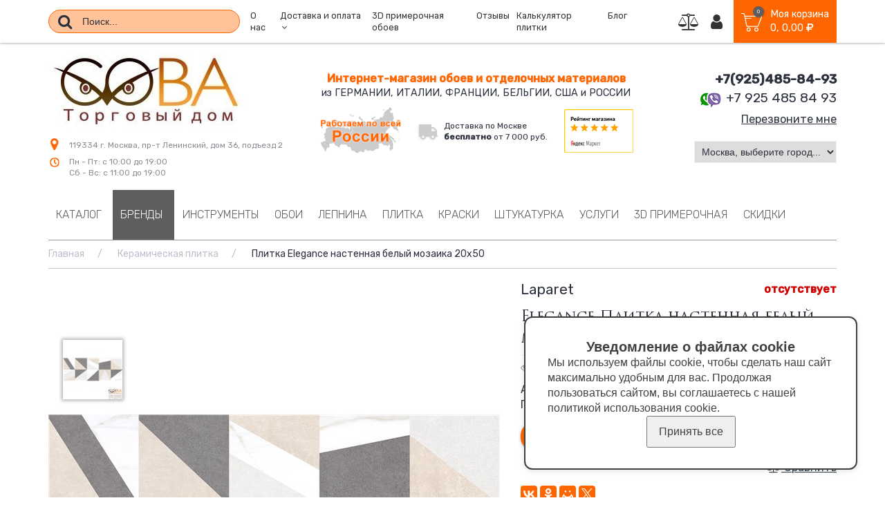

--- FILE ---
content_type: text/html; charset=utf-8
request_url: https://sovatd.ru/products/plitka-elegance-nastennaya-belyy-mozaika-20h50-8786661.html
body_size: 118345
content:


<!DOCTYPE html>
<html lang="ru">
<head>
  <script src="/Areas/Fronts/Views/Themes/Shop4381/js/before_load.min.js?v=145"></script>
  
<meta http-equiv="X-UA-Compatible" content="IE=edge,chrome=1" />


<title>Java Декор-2 серый 18-05-06-3635-2 30х60, купить в Москве с доставкой, цена 0 руб.</title>


<meta charset="utf-8" />
<meta name="viewport" content="width=device-width, initial-scale=1" />


<meta name="description" content="Купить Elegance плитка настенная белый мозаика 20х50, по цене 1190 руб. в Москве в интернет магазине Сова ТД, фото, отзывы" />

<meta property="og:title" content="Java Декор-2 серый 18-05-06-3635-2 30х60, купить в Москве с доставкой, цена 0 руб."/>

<meta property="og:description" content="Купить Elegance плитка настенная белый мозаика 20х50, по цене 1190 руб. в Москве в интернет магазине Сова ТД, фото, отзывы"/>

<meta property="og:image" content="https://s9.eshoper.ru/p0/20341c51b0dd62f8b5f1c0f5d3f13b57.jpeg">


<meta property="og:url" content="https://sovatd.ru/products/plitka-elegance-nastennaya-belyy-mozaika-20h50-8786661.html" />


    <link rel="icon" href="https://s1.eshoper.ru/00/92a097eed665663e0d00d5af255a188b.png" />


<script type="text/javascript">
  var shopID = 4381;
  var shopCity = 'Москва';
  var remoteUrl = "https://order.eshoper.ru";
  window.dataLayer = window.dataLayer || [];
</script>


<script>
  var productID = 8786661;
  window.dataLayer.push({
    "ecommerce": {
      "detail": {
        "products": [
          {
            "id": "8786661",
            "name" : "Плитка Elegance  настенная белый мозаика 20х50",
            "price": "119.00",
            "brand": "Laparet",
            "category": "Керамическая плитка"
          }
        ]
      }
    }
  });
</script>
<link href="/styles/front?v=ytZxKK4JmrNM_0BTGAwUlgr5cg-Og7NlCniVhuQ6boQ1" rel="stylesheet"/>

<link href="/styles/front/Shop4381/default?v=hKLzwkPVUXOLghvIq2fmvSTjJE2UWdTJtFuajW_Djko1" rel="stylesheet"/>


<script src="/scripts/front?v=aqZ0xXU6qEfNszDgcPMFGBdaLsXFCYG8s0StY9p6IYI1"></script>


<meta name="google-site-verification" content="LvC7yUbTwww2JX3Tzu7O-ydURRJ-V84q33bsqfaT0S4" />
<meta name="yandex-verification" content="7007a94851d66402" />
<meta name="yandex-verification" content="9b01efb0093ed38e" />
<meta name="google-site-verification" content="yIoPWsO7oSbx0Koykz-Y3NogHnE9u5NkRWt54Ri5N3E" />
<meta name="mailru-domain" content="3YxU3nMKrv9Wd95V" />
<meta name='wmail-verification' content='28724e8cfcebc13fa86982a906c05ad3' />
<meta name="google-site-verification" content="yIoPWsO7oSbx0Koykz-Y3NogHnE9u5NkRWt54Ri5N3E" />
<meta name="msvalidate.01" content="50F838C7EC394781C04860CBA06A94EF" />
<script type="text/javascript">
(function(a,e,c,f,g,h,b,d){var k={ak:"852491654",cl:"X9IdCOf2pnIQhvu_lgM",autoreplace:"+7 499 391 46 33"};a[c]=a[c]||function(){(a[c].q=a[c].q||[]).push(arguments)};a[g]||(a[g]=k.ak);b=e.createElement(h);b.async=1;b.src="//www.gstatic.com/wcm/loader.js";d=e.getElementsByTagName(h)[0];d.parentNode.insertBefore(b,d);a[f]=function(b,d,e){a[c](2,b,k,d,null,new Date,e)};a[f]()})(window,document,"_googWcmImpl","_googWcmGet","_googWcmAk","script");
</script>
<meta name="msvalidate.01" content="13F8311D1047A507E020BCFDB8572D12" />
<meta name="google-site-verification" content="NryRhGMFRDnYhVMV2X-lw4GMCoASJJAOOVajXL6GSLA" />
<!-- BEGIN JIVOSITE CODE {literal} -->
<script type='text/javascript'>
(function(){ var widget_id = '4OtW8VImBz';var d=document;var w=window;function l(){
  var s = document.createElement('script'); s.type = 'text/javascript'; s.async = true;
  s.src = '//code.jivosite.com/script/widget/'+widget_id
    ; var ss = document.getElementsByTagName('script')[0]; ss.parentNode.insertBefore(s, ss);}
  if(d.readyState=='complete'){l();}else{if(w.attachEvent){w.attachEvent('onload',l);}
  else{w.addEventListener('load',l,false);}}})();
</script>
<!-- {/literal} END JIVOSITE CODE -->

  
  <meta property="og:title" content="Java Декор-2 серый 18-05-06-3635-2 30х60, купить в Москве с доставкой, цена 0 руб."/>
  
  <meta property="og:description" content="Купить Elegance плитка настенная белый мозаика 20х50, по цене 1190 руб. в Москве в интернет магазине Сова ТД, фото, отзывы"/>
  
  <meta property="og:image" content="https://s8.eshoper.ru/kb/eca75f8f4fb34b4e3351888807e76d7b.jpg">
  

  <meta property="og:url" content="https://sovatd.ru/products/plitka-elegance-nastennaya-belyy-mozaika-20h50-8786661.html" />

  <link href="https://fonts.googleapis.com/css?family=Open+Sans:400,600|PT+Sans:400,700&amp;subset=cyrillic&display=swap" rel="stylesheet">
  <link href="https://fonts.googleapis.com/css?family=Rubik:300,400,500&display=swap" rel="stylesheet">
  <script>
    window.defaultProductsPerPage = 60;
  </script>

  
</head>
<body>
  <div class="main-wrapper">
    
<div class="header-container">
  <div class="header-fixed">
    <div class="top-row">
	    <div class="container">
		    <div class="row md-va-center">
			    <div class="col-md-9 top-row-left">
				    <div class="row sm-va-center">
					    <div class="col-md-4 col-sm-6 search-col">
						    
<div class="header-search" role="search" id="header-search">
  <input class="header-search-box cs-fautocomplete ui-autocomplete-input" name="search" type="text" value="" id="ajax-search" placeholder="Поиск..." title="Поиск по названию, коду товара, производителю" />
  <span class="header-search-button" title=""><i class="fa fa-search"></i></span>
</div>
<script type="text/javascript">
  $(function () {
    var filterFormID = '';
    

    var searchSelect = function (url,value) { //Обработчик выбора элемента из поиска
      document.location = url;
    }

    var $headerSearch = $('#header-search');
    var $ajaxSearch = $('#ajax-search');
    var isActiveSearch = false;
    var isActiveAjaxSearch = false;

    $ajaxSearch.AjaxSearch({filterFormID:filterFormID,ajaxEnable:1,value:'', limit: '25', onSearchSelectEvent: searchSelect,divisionID:0,divisionUrl:'/products' });
      $('.header-search-button').click(startSearch);

      $ajaxSearch.keypress(function(e) {
        if( e.which == 13 )
          startSearch();
      });

      function startSearch() {
        if(isActiveSearch) return;

        isActiveSearch = true;

        $headerSearch.addClass('load');
        $ajaxSearch.AjaxSearch("go");
      }

      $ajaxSearch.on('AjaxSearch:start-load-autocomplete', function() {
        if( !isActiveAjaxSearch ) {
          isActiveAjaxSearch = true;
          $headerSearch.addClass('load');
        }
      });

      $ajaxSearch.on('AjaxSearch:stop-load-autocomplete', function() {
        if( isActiveAjaxSearch ) {
          isActiveAjaxSearch = false;
          $headerSearch.removeClass('load');
        }
      });
  });
</script>

					    </div>
					    <div class="col-md-8 col-sm-6 menu-col">
                
<button class="header-site-menu-show"><i class="fa fa-bars" aria-hidden="true"></i></button>
<ul class="header-site-menu">

<li ><a href="/o-nas">
О нас</a>
</li>
<li class="has-dd"><a href="/dostavka-i-oplata">
<span>Доставка и оплата</span><span class="js-custom-dd-btn"><i class="fa fa-angle-down" aria-hidden="true"></i></span></a>

<ul class="custom-dropdown">
<li><a href="/products?is_discount_active=1">Скидки</a></li>
</ul></li>
<li ><a href="/sizeroom">
3D примерочная обоев</a>
</li>
<li ><a href="/reviews">
Отзывы</a>
</li>
<li ><a href="/calculators-tiles">
Калькулятор плитки</a>
</li>
<li ><a href="/blog">
Блог</a>
</li></ul>
					    </div>
				    </div>
			    </div>
			    <div class="col-md-3 cart-etc top-row-right">
				    <a href="/products/compare" class="compare" title="Список сравнения"><i class="fa fa-balance-scale" aria-hidden="true"></i><span></span></a>
				    <a href="/clientCabinet/account" class="account" title="Мой кабинет"><i class="fa fa-user" aria-hidden="true"></i><span></span></a>
				    

<a href="javascript:void(0)" class="cart js-cart">
	<i class="shopping-basket" aria-hidden="true"></i>
	<span class="cart-right">
		<span class="cart-title">Моя корзина</span>
		<span class="cart-count-sum">
			<i class="fa fa-spinner fa-pulse fa-3x fa-fw"></i>
		</span>
	</span>
</a>
			    </div>
		    </div>
	    </div>
    </div>
  </div>
	<div class="mid-row container">
		<div class="row md-va-center">
			<div class="col-sm-12 col-md-4 logo-col">
				
<a class="logo" href="/">
	<img src="https://s8.eshoper.ru/kb/eca75f8f4fb34b4e3351888807e76d7b.jpg" alt="Торговый дом &quot;Сова&quot;" />
</a>
        <div class="header_sub_logo">
          <div class="address"><i></i><span>119334 г. Москва, пр-т Ленинский, дом 36, подъезд 2</span></div>
          <div class="work_time"><i></i><span>Пн - Пт: с 10:00 до 19:00<br/>Сб - Вс: с 11:00 до 19:00</span></div>
        </div>
			</div>
			<div class="col-sm-6 col-md-5 shop-descr-col">
				<div class="main-products-title">Интернет-магазин обоев и отделочных материалов</div>
				<div class="shop-descr">из ГЕРМАНИИ, ИТАЛИИ, ФРАНЦИИ, БЕЛЬГИИ, США и РОССИИ</div>
        <div class="wrap_sizeroom">
          <span class="work_on_russia">
            <img src="/Areas/Fronts/Views/Themes/Shop4381/img/work_on_russia.png" alt="" />
          </span>

          <span class="header-delivery">
            <i class="fa fa-truck"></i> 
            Доставка по Москве<br />
            <strong>бесплатно</strong> от 7 000 руб.
          </span>

          <a class="header-yandex" href="https://clck.yandex.ru/redir/dtype=stred/pid=47/cid=2508/*https://market.yandex.ru/shop/422147/reviews">
            <img class="lazy" data-src="/Areas/Fronts/Views/Themes/Shop4381/img/yandex-market-100.png" border="0" width="100" alt="Читайте отзывы покупателей и оценивайте качество магазина на Яндекс.Маркете" />
          </a>
        </div>
			</div>
			<div class="col-sm-6 col-md-3 callback-col">
				

<div class="callback">
    
        <span class="callback__phone-number"><strong>+7(925)485-84-93</strong></span>
    
    <div class="callback__phone-number callback__phone-viber">
      <i class="callback__phone-viber-icon" title="Whatsapp, Viber +7 925 485 84 93"></i>
      <span>+7 925 485 84 93</span>
    </div>
    
	
    <a href="javascript:void(0)" class="callback__link js-callMe" onclick="yaCounter44615110.reachGoal('Zvonok');" title="+7 499 391 46 33">Перезвоните мне</a>
</div>

        
<div class="header__cities">
  <select id="header-city">
    
      <option value="/products/oboi-272287">Москва, выберите город...</option>
      
      <option value="/products/ivanteevka-290136">Ивантеевка</option>
      
      <option value="/products/chehov-290135">Чехов</option>
      
      <option value="/products/egorevsk-290134">Егорьевск</option>
      
      <option value="/products/dubna-290133">Дубна</option>
      
      <option value="/products/klin-290132">Клин</option>
      
      <option value="/products/lobnya-290131">Лобня</option>
      
      <option value="/products/reutov-290130">Реутов</option>
      
      <option value="/products/voskresensk-290129">Воскресенск</option>
      
      <option value="/products/dolgoprudnyy-290128">Долгопрудный</option>
      
      <option value="/products/domodedovo-290122">Домодедово</option>
      
      <option value="/products/zhukovskiy-290123">Жуковский</option>
      
      <option value="/products/sergiev-posad-290124">Сергиев Посад</option>
      
      <option value="/products/pushkino-290125">Пушкино</option>
      
      <option value="/products/ramenskoe-290126">Раменское</option>
      
      <option value="/products/noginsk-290127">Ногинск</option>
      
      <option value="/products/schyolkovo-290121">Щёлково</option>
      
      <option value="/products/orehovo-zuevo-290120">Орехово-Зуево</option>
      
      <option value="/products/serpuhov-290119">Серпухов</option>
      
      <option value="/products/krasnogorsk-290118">Красногорск</option>
      
      <option value="/products/odincovo-290117">Одинцово</option>
      
      <option value="/products/kolomna-290116">Коломна</option>
      
      <option value="/products/zheleznodorozhnyy-290115">Железнодорожный</option>
      
      <option value="/products/elektrostal-290114">Электросталь</option>
      
      <option value="/products/mytischi-290113">Мытищи</option>
      
      <option value="/products/lyubercy-290112">Люберцы</option>
      
      <option value="/products/korolyov-290111">Королёв</option>
      
      <option value="/products/podolsk-290110">Подольск</option>
      
      <option value="/products/himki-290109">Химки</option>
      
      <option value="/products/balashiha-290108">Балашиха</option>
      
  </select>
</div>

<script>
  $(function () {
    var $headerCity = $('#header-city');
    $headerCity.change(function () {
      var th = $(this);
      window.location.href = th.val();
    });
    
    $headerCity.val(window.location.pathname);
    
  });
</script>

			</div>
		</div>
	</div>
	<div class="btm-row">
    <div class="header-categories">
      <div class="container">
        <div class="row">
          <div class="col-sm-12">
            
            

<div class="categories">
  
	
    <div class="categories__list categories__list_l0 categories__list_has-subchildren">
		
			<div class="categories__item categories__item_l0 categories__item_has-children">
                <a class="categories__link categories__link_l0" href="/products">
					<span class="cat-title">Каталог</span>
					<span class="categories__count categories__count_l0">0</span>
					<span class="categories__icon categories__icon_l0"><i class="fa fa-angle-right"></i></span>
                </a>
                
	
    <div class="categories__list categories__list_l1 categories__list_has-subchildren">
		
			<div class="header-categories-list-wrap container">
				<div class="header-categories-list-row">
		
			<div class="categories__item categories__item_l1 categories__item_has-children">
                <a class="categories__link categories__link_l1" href="/products/oboi-272287">
					<span class="cat-title">Обои</span>
					<span class="categories__count categories__count_l1">0</span>
					<span class="categories__icon categories__icon_l1"><i class="fa fa-angle-right"></i></span>
                </a>
                
	
    <div class="categories__list categories__list_l2">
		
			<div class="categories__item categories__item_l2">
                <a class="categories__link categories__link_l2" href="/products/vinilovye-oboi-234151">
					<span class="cat-title">Виниловые</span>
					<span class="categories__count categories__count_l2">0</span>
					<span class="categories__icon categories__icon_l2"><i class="fa fa-angle-right"></i></span>
                </a>
                
            </div>
		
			<div class="categories__item categories__item_l2">
                <a class="categories__link categories__link_l2" href="/products/flizelinovye-oboi-234165">
					<span class="cat-title">Флизелиновые</span>
					<span class="categories__count categories__count_l2">0</span>
					<span class="categories__icon categories__icon_l2"><i class="fa fa-angle-right"></i></span>
                </a>
                
            </div>
		
			<div class="categories__item categories__item_l2">
                <a class="categories__link categories__link_l2" href="/products/bumazhnye-oboi-234171">
					<span class="cat-title">Бумажные</span>
					<span class="categories__count categories__count_l2">0</span>
					<span class="categories__icon categories__icon_l2"><i class="fa fa-angle-right"></i></span>
                </a>
                
            </div>
		
			<div class="categories__item categories__item_l2">
                <a class="categories__link categories__link_l2" href="/products/tekstilnye-oboi-234161">
					<span class="cat-title">Текстильные</span>
					<span class="categories__count categories__count_l2">0</span>
					<span class="categories__icon categories__icon_l2"><i class="fa fa-angle-right"></i></span>
                </a>
                
            </div>
		
			<div class="categories__item categories__item_l2">
                <a class="categories__link categories__link_l2" href="/products/zhidkie-oboi-1053850">
					<span class="cat-title">Жидкие</span>
					<span class="categories__count categories__count_l2">0</span>
					<span class="categories__icon categories__icon_l2"><i class="fa fa-angle-right"></i></span>
                </a>
                
            </div>
		
			<div class="categories__item categories__item_l2">
                <a class="categories__link categories__link_l2" href="/products/bordyury-238112">
					<span class="cat-title">Бордюры</span>
					<span class="categories__count categories__count_l2">0</span>
					<span class="categories__icon categories__icon_l2"><i class="fa fa-angle-right"></i></span>
                </a>
                
            </div>
		
			<div class="categories__item categories__item_l2">
                <a class="categories__link categories__link_l2" href="/products/oboi-pod-pokrasku-234164">
					<span class="cat-title">Обои под покраску</span>
					<span class="categories__count categories__count_l2">0</span>
					<span class="categories__icon categories__icon_l2"><i class="fa fa-angle-right"></i></span>
                </a>
                
            </div>
		
			<div class="categories__item categories__item_l2">
                <a class="categories__link categories__link_l2" href="/products/oboi-steklyarus-na-flizeline-285987">
					<span class="cat-title">Стеклообои</span>
					<span class="categories__count categories__count_l2">0</span>
					<span class="categories__icon categories__icon_l2"><i class="fa fa-angle-right"></i></span>
                </a>
                
            </div>
		
    </div>

                
            </div>
		
			<div class="categories__item categories__item_l1 categories__item_has-children">
                <a class="categories__link categories__link_l1" href="/products/instrumenty-1054310">
					<span class="cat-title">Инструменты</span>
					<span class="categories__count categories__count_l1">0</span>
					<span class="categories__icon categories__icon_l1"><i class="fa fa-angle-right"></i></span>
                </a>
                
	
    <div class="categories__list categories__list_l2">
		
			<div class="categories__item categories__item_l2">
                <a class="categories__link categories__link_l2" href="/products/kley-234144">
					<span class="cat-title">Клей</span>
					<span class="categories__count categories__count_l2">0</span>
					<span class="categories__icon categories__icon_l2"><i class="fa fa-angle-right"></i></span>
                </a>
                
            </div>
		
			<div class="categories__item categories__item_l2">
                <a class="categories__link categories__link_l2" href="/products/shpateli-1054312">
					<span class="cat-title">Шпатели и кельмы</span>
					<span class="categories__count categories__count_l2">0</span>
					<span class="categories__icon categories__icon_l2"><i class="fa fa-angle-right"></i></span>
                </a>
                
            </div>
		
			<div class="categories__item categories__item_l2">
                <a class="categories__link categories__link_l2" href="/products/valiki-1054896">
					<span class="cat-title">Валики</span>
					<span class="categories__count categories__count_l2">0</span>
					<span class="categories__icon categories__icon_l2"><i class="fa fa-angle-right"></i></span>
                </a>
                
            </div>
		
			<div class="categories__item categories__item_l2">
                <a class="categories__link categories__link_l2" href="/products/kisti-1054311">
					<span class="cat-title">Кисти</span>
					<span class="categories__count categories__count_l2">0</span>
					<span class="categories__icon categories__icon_l2"><i class="fa fa-angle-right"></i></span>
                </a>
                
            </div>
		
			<div class="categories__item categories__item_l2">
                <a class="categories__link categories__link_l2" href="/products/lenty-i-plenki-1054898">
					<span class="cat-title">Ленты и пленки</span>
					<span class="categories__count categories__count_l2">0</span>
					<span class="categories__icon categories__icon_l2"><i class="fa fa-angle-right"></i></span>
                </a>
                
            </div>
		
			<div class="categories__item categories__item_l2">
                <a class="categories__link categories__link_l2" href="/products/udliniteli-1054899">
					<span class="cat-title">Удлинители</span>
					<span class="categories__count categories__count_l2">0</span>
					<span class="categories__icon categories__icon_l2"><i class="fa fa-angle-right"></i></span>
                </a>
                
            </div>
		
			<div class="categories__item categories__item_l2">
                <a class="categories__link categories__link_l2" href="/products/vedra-i-kryshki-1054900">
					<span class="cat-title">Ведра и крышки</span>
					<span class="categories__count categories__count_l2">0</span>
					<span class="categories__icon categories__icon_l2"><i class="fa fa-angle-right"></i></span>
                </a>
                
            </div>
		
			<div class="categories__item categories__item_l2">
                <a class="categories__link categories__link_l2" href="/products/raznoe-1054901">
					<span class="cat-title">Разное</span>
					<span class="categories__count categories__count_l2">0</span>
					<span class="categories__icon categories__icon_l2"><i class="fa fa-angle-right"></i></span>
                </a>
                
            </div>
		
    </div>

                
            </div>
		
			<div class="categories__item categories__item_l1 categories__item_has-children">
                <a class="categories__link categories__link_l1" href="/products/shtukaturka-1054893">
					<span class="cat-title">Штукатурка</span>
					<span class="categories__count categories__count_l1">0</span>
					<span class="categories__icon categories__icon_l1"><i class="fa fa-angle-right"></i></span>
                </a>
                
	
    <div class="categories__list categories__list_l2">
		
			<div class="categories__item categories__item_l2">
                <a class="categories__link categories__link_l2" href="/products/fasadnaya-1054902">
					<span class="cat-title">Фасадная</span>
					<span class="categories__count categories__count_l2">0</span>
					<span class="categories__icon categories__icon_l2"><i class="fa fa-angle-right"></i></span>
                </a>
                
            </div>
		
			<div class="categories__item categories__item_l2">
                <a class="categories__link categories__link_l2" href="/products/dekorativnaya-1054903">
					<span class="cat-title">Декоративная</span>
					<span class="categories__count categories__count_l2">0</span>
					<span class="categories__icon categories__icon_l2"><i class="fa fa-angle-right"></i></span>
                </a>
                
            </div>
		
    </div>

                
            </div>
		
			<div class="categories__item categories__item_l1 categories__item_has-children">
                <a class="categories__link categories__link_l1" href="/products/tkani-1054895">
					<span class="cat-title">Ткани</span>
					<span class="categories__count categories__count_l1">0</span>
					<span class="categories__icon categories__icon_l1"><i class="fa fa-angle-right"></i></span>
                </a>
                
	
    <div class="categories__list categories__list_l2">
		
			<div class="categories__item categories__item_l2">
                <a class="categories__link categories__link_l2" href="/products/domashniy-tekstil-1054904">
					<span class="cat-title">Домашний текстиль</span>
					<span class="categories__count categories__count_l2">0</span>
					<span class="categories__icon categories__icon_l2"><i class="fa fa-angle-right"></i></span>
                </a>
                
            </div>
		
			<div class="categories__item categories__item_l2">
                <a class="categories__link categories__link_l2" href="/products/nastennye-pokrytiya-1054905">
					<span class="cat-title">Настенные покрытия</span>
					<span class="categories__count categories__count_l2">0</span>
					<span class="categories__icon categories__icon_l2"><i class="fa fa-angle-right"></i></span>
                </a>
                
            </div>
		
    </div>

                
            </div>
		
			<div class="categories__item categories__item_l1 categories__item_has-children">
                <a class="categories__link categories__link_l1" href="/products/lepnina-1054875">
					<span class="cat-title">Лепнина</span>
					<span class="categories__count categories__count_l1">0</span>
					<span class="categories__icon categories__icon_l1"><i class="fa fa-angle-right"></i></span>
                </a>
                
	
    <div class="categories__list categories__list_l2">
		
			<div class="categories__item categories__item_l2">
                <a class="categories__link categories__link_l2" href="/products/karnizy-1054876">
					<span class="cat-title">Карнизы</span>
					<span class="categories__count categories__count_l2">0</span>
					<span class="categories__icon categories__icon_l2"><i class="fa fa-angle-right"></i></span>
                </a>
                
            </div>
		
			<div class="categories__item categories__item_l2">
                <a class="categories__link categories__link_l2" href="/products/moldingi-1054877">
					<span class="cat-title">Молдинги</span>
					<span class="categories__count categories__count_l2">0</span>
					<span class="categories__icon categories__icon_l2"><i class="fa fa-angle-right"></i></span>
                </a>
                
            </div>
		
			<div class="categories__item categories__item_l2">
                <a class="categories__link categories__link_l2" href="/products/plintusy-1054878">
					<span class="cat-title">Плинтусы</span>
					<span class="categories__count categories__count_l2">0</span>
					<span class="categories__icon categories__icon_l2"><i class="fa fa-angle-right"></i></span>
                </a>
                
            </div>
		
			<div class="categories__item categories__item_l2">
                <a class="categories__link categories__link_l2" href="/products/dekorativnye-elementy-1054936">
					<span class="cat-title">Декоративные элементы</span>
					<span class="categories__count categories__count_l2">0</span>
					<span class="categories__icon categories__icon_l2"><i class="fa fa-angle-right"></i></span>
                </a>
                
            </div>
		
			<div class="categories__item categories__item_l2">
                <a class="categories__link categories__link_l2" href="/products/3d-paneli-1054915">
					<span class="cat-title">3D панели</span>
					<span class="categories__count categories__count_l2">0</span>
					<span class="categories__icon categories__icon_l2"><i class="fa fa-angle-right"></i></span>
                </a>
                
            </div>
		
			<div class="categories__item categories__item_l2">
                <a class="categories__link categories__link_l2" href="/products/pilyastry-1056070">
					<span class="cat-title">Пилястры</span>
					<span class="categories__count categories__count_l2">0</span>
					<span class="categories__icon categories__icon_l2"><i class="fa fa-angle-right"></i></span>
                </a>
                
            </div>
		
			<div class="categories__item categories__item_l2">
                <a class="categories__link categories__link_l2" href="/products/ugolki-1056068">
					<span class="cat-title">Уголки</span>
					<span class="categories__count categories__count_l2">0</span>
					<span class="categories__icon categories__icon_l2"><i class="fa fa-angle-right"></i></span>
                </a>
                
            </div>
		
			<div class="categories__item categories__item_l2">
                <a class="categories__link categories__link_l2" href="/products/skrytoe-osveschenie-1056069">
					<span class="cat-title">Скрытое освещение</span>
					<span class="categories__count categories__count_l2">0</span>
					<span class="categories__icon categories__icon_l2"><i class="fa fa-angle-right"></i></span>
                </a>
                
            </div>
		
    </div>

                
            </div>
		
			<div class="categories__item categories__item_l1 categories__item_has-children">
                <a class="categories__link categories__link_l1" href="/products/kraski-1054894">
					<span class="cat-title">Краски</span>
					<span class="categories__count categories__count_l1">0</span>
					<span class="categories__icon categories__icon_l1"><i class="fa fa-angle-right"></i></span>
                </a>
                
	
    <div class="categories__list categories__list_l2">
		
			<div class="categories__item categories__item_l2">
                <a class="categories__link categories__link_l2" href="/products/universalnye-1055084">
					<span class="cat-title">Универсальные</span>
					<span class="categories__count categories__count_l2">0</span>
					<span class="categories__icon categories__icon_l2"><i class="fa fa-angle-right"></i></span>
                </a>
                
            </div>
		
			<div class="categories__item categories__item_l2">
                <a class="categories__link categories__link_l2" href="/products/kraski-dlya-vnutrennih-rabot-1054906">
					<span class="cat-title">Для внутренних работ</span>
					<span class="categories__count categories__count_l2">0</span>
					<span class="categories__icon categories__icon_l2"><i class="fa fa-angle-right"></i></span>
                </a>
                
            </div>
		
			<div class="categories__item categories__item_l2">
                <a class="categories__link categories__link_l2" href="/products/kraski-dlya-naruzhnyh-rabot-1054907">
					<span class="cat-title">Для наружных работ</span>
					<span class="categories__count categories__count_l2">0</span>
					<span class="categories__icon categories__icon_l2"><i class="fa fa-angle-right"></i></span>
                </a>
                
            </div>
		
    </div>

                
            </div>
		
			<div class="categories__item categories__item_l1">
                <a class="categories__link categories__link_l1" href="/products/freski-1054946">
					<span class="cat-title">Фрески</span>
					<span class="categories__count categories__count_l1">0</span>
					<span class="categories__icon categories__icon_l1"><i class="fa fa-angle-right"></i></span>
                </a>
                
            </div>
		
			<div class="categories__item categories__item_l1">
                <a class="categories__link categories__link_l1" href="/products/keramogranit-1055621">
					<span class="cat-title">Керамогранит</span>
					<span class="categories__count categories__count_l1">0</span>
					<span class="categories__icon categories__icon_l1"><i class="fa fa-angle-right"></i></span>
                </a>
                
            </div>
		
			<div class="categories__item categories__item_l1">
                <a class="categories__link categories__link_l1" href="/products/plitka-1055622">
					<span class="cat-title">Плитка</span>
					<span class="categories__count categories__count_l1">0</span>
					<span class="categories__icon categories__icon_l1"><i class="fa fa-angle-right"></i></span>
                </a>
                
            </div>
		
				</div>
			</div>
		
    </div>

                
            </div>
		
			<div class="categories__item categories__item_l0 categories__item_has-children categories__item_active categories__item_seo-brands">
                <a class="categories__link categories__link_l0" href="/brands">
					<span class="cat-title">Бренды</span>
					<span class="categories__count categories__count_l0">0</span>
					<span class="categories__icon categories__icon_l0"><i class="fa fa-angle-right"></i></span>
                </a>
                
<div class="categories__list categories__list_l1 categories__list_has-subchildren">
  
  <div class="header-categories-list-wrap container">
    <div class="header-categories-list-row">
      
      <div class="categories__item categories__item_l1 categories__item_has-children categories__item_active">
        <a class="categories__link categories__link_l1" href="#">
          <span class="cat-title">Обои</span>
          <span class="categories__count categories__count_l1">0</span>
          <span class="categories__icon categories__icon_l1"><i class="fa fa-angle-right"></i></span>
        </a>
        
<div class="categories__list categories__list_l2 categories__list_has-subchildren">
  
      <div class="categories__item categories__item_l2 categories__item_has-children">
        <a class="categories__link categories__link_l2" href="#">
          <span class="cat-title">A</span>
          <span class="categories__count categories__count_l2">0</span>
          <span class="categories__icon categories__icon_l2"><i class="fa fa-angle-right"></i></span>
        </a>
        
<div class="categories__list categories__list_l3">
  
      <div class="categories__item categories__item_l3">
        <a class="categories__link categories__link_l3" href="/products/as-creation-234041">
          <span class="cat-title">A.S. Creation</span>
          <span class="categories__count categories__count_l3">0</span>
          <span class="categories__icon categories__icon_l3"><i class="fa fa-angle-right"></i></span>
        </a>
        
      </div>
      
      <div class="categories__item categories__item_l3">
        <a class="categories__link categories__link_l3" href="/products/oboi-adawall-790541">
          <span class="cat-title">AdaWall</span>
          <span class="categories__count categories__count_l3">0</span>
          <span class="categories__icon categories__icon_l3"><i class="fa fa-angle-right"></i></span>
        </a>
        
      </div>
      
      <div class="categories__item categories__item_l3">
        <a class="categories__link categories__link_l3" href="/products/oboi-alessandro-allori-1002371">
          <span class="cat-title">Alessandro Allori</span>
          <span class="categories__count categories__count_l3">0</span>
          <span class="categories__icon categories__icon_l3"><i class="fa fa-angle-right"></i></span>
        </a>
        
      </div>
      
      <div class="categories__item categories__item_l3">
        <a class="categories__link categories__link_l3" href="/products/oboi-andrea-rossi-984895">
          <span class="cat-title">Andrea Rossi</span>
          <span class="categories__count categories__count_l3">0</span>
          <span class="categories__icon categories__icon_l3"><i class="fa fa-angle-right"></i></span>
        </a>
        
      </div>
      
      <div class="categories__item categories__item_l3">
        <a class="categories__link categories__link_l3" href="/products/architects-paper-1025265">
          <span class="cat-title">Architects Paper</span>
          <span class="categories__count categories__count_l3">0</span>
          <span class="categories__icon categories__icon_l3"><i class="fa fa-angle-right"></i></span>
        </a>
        
      </div>
      
</div>

        
      </div>
      
      <div class="categories__item categories__item_l2 categories__item_has-children">
        <a class="categories__link categories__link_l2" href="#">
          <span class="cat-title">B</span>
          <span class="categories__count categories__count_l2">0</span>
          <span class="categories__icon categories__icon_l2"><i class="fa fa-angle-right"></i></span>
        </a>
        
<div class="categories__list categories__list_l3">
  
      <div class="categories__item categories__item_l3">
        <a class="categories__link categories__link_l3" href="/products/oboi-bernardo-bartalucci-1002376">
          <span class="cat-title">Bernardo Bartalucci</span>
          <span class="categories__count categories__count_l3">0</span>
          <span class="categories__icon categories__icon_l3"><i class="fa fa-angle-right"></i></span>
        </a>
        
      </div>
      
      <div class="categories__item categories__item_l3">
        <a class="categories__link categories__link_l3" href="/products/bn-wallcoverings-234064">
          <span class="cat-title">Bn International</span>
          <span class="categories__count categories__count_l3">0</span>
          <span class="categories__icon categories__icon_l3"><i class="fa fa-angle-right"></i></span>
        </a>
        
      </div>
      
      <div class="categories__item categories__item_l3">
        <a class="categories__link categories__link_l3" href="/products/oboi-bruno-zoff-1054872">
          <span class="cat-title">Bruno Zoff</span>
          <span class="categories__count categories__count_l3">0</span>
          <span class="categories__icon categories__icon_l3"><i class="fa fa-angle-right"></i></span>
        </a>
        
      </div>
      
</div>

        
      </div>
      
      <div class="categories__item categories__item_l2 categories__item_has-children">
        <a class="categories__link categories__link_l2" href="#">
          <span class="cat-title">C</span>
          <span class="categories__count categories__count_l2">0</span>
          <span class="categories__icon categories__icon_l2"><i class="fa fa-angle-right"></i></span>
        </a>
        
<div class="categories__list categories__list_l3">
  
      <div class="categories__item categories__item_l3">
        <a class="categories__link categories__link_l3" href="/products/oboi-calcutta-1078740">
          <span class="cat-title">Calcutta</span>
          <span class="categories__count categories__count_l3">0</span>
          <span class="categories__icon categories__icon_l3"><i class="fa fa-angle-right"></i></span>
        </a>
        
      </div>
      
      <div class="categories__item categories__item_l3">
        <a class="categories__link categories__link_l3" href="/products/casadeco-985570">
          <span class="cat-title">Casadeco</span>
          <span class="categories__count categories__count_l3">0</span>
          <span class="categories__icon categories__icon_l3"><i class="fa fa-angle-right"></i></span>
        </a>
        
      </div>
      
      <div class="categories__item categories__item_l3">
        <a class="categories__link categories__link_l3" href="/products/caselio-985577">
          <span class="cat-title">Caselio</span>
          <span class="categories__count categories__count_l3">0</span>
          <span class="categories__icon categories__icon_l3"><i class="fa fa-angle-right"></i></span>
        </a>
        
      </div>
      
</div>

        
      </div>
      
      <div class="categories__item categories__item_l2 categories__item_has-children">
        <a class="categories__link categories__link_l2" href="#">
          <span class="cat-title">D</span>
          <span class="categories__count categories__count_l2">0</span>
          <span class="categories__icon categories__icon_l2"><i class="fa fa-angle-right"></i></span>
        </a>
        
<div class="categories__list categories__list_l3">
  
      <div class="categories__item categories__item_l3">
        <a class="categories__link categories__link_l3" href="/products/deco-deco-1069662">
          <span class="cat-title">Deco-Deco</span>
          <span class="categories__count categories__count_l3">0</span>
          <span class="categories__icon categories__icon_l3"><i class="fa fa-angle-right"></i></span>
        </a>
        
      </div>
      
      <div class="categories__item categories__item_l3">
        <a class="categories__link categories__link_l3" href="/products/decoridecori-1055063">
          <span class="cat-title">Decori&Decori</span>
          <span class="categories__count categories__count_l3">0</span>
          <span class="categories__icon categories__icon_l3"><i class="fa fa-angle-right"></i></span>
        </a>
        
      </div>
      
      <div class="categories__item categories__item_l3">
        <a class="categories__link categories__link_l3" href="/products/oboi-decowall-1078737">
          <span class="cat-title">Decowall</span>
          <span class="categories__count categories__count_l3">0</span>
          <span class="categories__icon categories__icon_l3"><i class="fa fa-angle-right"></i></span>
        </a>
        
      </div>
      
      <div class="categories__item categories__item_l3">
        <a class="categories__link categories__link_l3" href="/products/duka-1052861">
          <span class="cat-title">Duka</span>
          <span class="categories__count categories__count_l3">0</span>
          <span class="categories__icon categories__icon_l3"><i class="fa fa-angle-right"></i></span>
        </a>
        
      </div>
      
</div>

        
      </div>
      
      <div class="categories__item categories__item_l2 categories__item_has-children">
        <a class="categories__link categories__link_l2" href="#">
          <span class="cat-title">E</span>
          <span class="categories__count categories__count_l2">0</span>
          <span class="categories__icon categories__icon_l2"><i class="fa fa-angle-right"></i></span>
        </a>
        
<div class="categories__list categories__list_l3">
  
      <div class="categories__item categories__item_l3">
        <a class="categories__link categories__link_l3" href="/products/emiliana-parati-283096">
          <span class="cat-title">Emiliana Parati</span>
          <span class="categories__count categories__count_l3">0</span>
          <span class="categories__icon categories__icon_l3"><i class="fa fa-angle-right"></i></span>
        </a>
        
      </div>
      
      <div class="categories__item categories__item_l3">
        <a class="categories__link categories__link_l3" href="/products/erfurt-1048784">
          <span class="cat-title">Erfurt</span>
          <span class="categories__count categories__count_l3">0</span>
          <span class="categories__icon categories__icon_l3"><i class="fa fa-angle-right"></i></span>
        </a>
        
      </div>
      
      <div class="categories__item categories__item_l3">
        <a class="categories__link categories__link_l3" href="/products/erismann-239266">
          <span class="cat-title">Erismann</span>
          <span class="categories__count categories__count_l3">0</span>
          <span class="categories__icon categories__icon_l3"><i class="fa fa-angle-right"></i></span>
        </a>
        
      </div>
      
      <div class="categories__item categories__item_l3">
        <a class="categories__link categories__link_l3" href="/products/euro-decor-1069679">
          <span class="cat-title">Euro Decor</span>
          <span class="categories__count categories__count_l3">0</span>
          <span class="categories__icon categories__icon_l3"><i class="fa fa-angle-right"></i></span>
        </a>
        
      </div>
      
</div>

        
      </div>
      
      <div class="categories__item categories__item_l2 categories__item_has-children">
        <a class="categories__link categories__link_l2" href="#">
          <span class="cat-title">G</span>
          <span class="categories__count categories__count_l2">0</span>
          <span class="categories__icon categories__icon_l2"><i class="fa fa-angle-right"></i></span>
        </a>
        
<div class="categories__list categories__list_l3">
  
      <div class="categories__item categories__item_l3">
        <a class="categories__link categories__link_l3" href="/products/gboya-1055615">
          <span class="cat-title">G'Boya</span>
          <span class="categories__count categories__count_l3">0</span>
          <span class="categories__icon categories__icon_l3"><i class="fa fa-angle-right"></i></span>
        </a>
        
      </div>
      
      <div class="categories__item categories__item_l3">
        <a class="categories__link categories__link_l3" href="/products/oboi-gianfranco-1075726">
          <span class="cat-title">Gianfranco Ferre</span>
          <span class="categories__count categories__count_l3">0</span>
          <span class="categories__icon categories__icon_l3"><i class="fa fa-angle-right"></i></span>
        </a>
        
      </div>
      
      <div class="categories__item categories__item_l3">
        <a class="categories__link categories__link_l3" href="/products/grandeco-234117">
          <span class="cat-title">Grandeco</span>
          <span class="categories__count categories__count_l3">0</span>
          <span class="categories__icon categories__icon_l3"><i class="fa fa-angle-right"></i></span>
        </a>
        
      </div>
      
</div>

        
      </div>
      
      <div class="categories__item categories__item_l2 categories__item_has-children">
        <a class="categories__link categories__link_l2" href="#">
          <span class="cat-title">L</span>
          <span class="categories__count categories__count_l2">0</span>
          <span class="categories__icon categories__icon_l2"><i class="fa fa-angle-right"></i></span>
        </a>
        
<div class="categories__list categories__list_l3">
  
      <div class="categories__item categories__item_l3">
        <a class="categories__link categories__link_l3" href="/products/limonta-239333">
          <span class="cat-title">Limonta | Domus Parati</span>
          <span class="categories__count categories__count_l3">0</span>
          <span class="categories__icon categories__icon_l3"><i class="fa fa-angle-right"></i></span>
        </a>
        
      </div>
      
</div>

        
      </div>
      
      <div class="categories__item categories__item_l2 categories__item_has-children">
        <a class="categories__link categories__link_l2" href="#">
          <span class="cat-title">M</span>
          <span class="categories__count categories__count_l2">0</span>
          <span class="categories__icon categories__icon_l2"><i class="fa fa-angle-right"></i></span>
        </a>
        
<div class="categories__list categories__list_l3">
  
      <div class="categories__item categories__item_l3">
        <a class="categories__link categories__link_l3" href="/products/marburg-234012">
          <span class="cat-title">Marburg</span>
          <span class="categories__count categories__count_l3">0</span>
          <span class="categories__icon categories__icon_l3"><i class="fa fa-angle-right"></i></span>
        </a>
        
      </div>
      
      <div class="categories__item categories__item_l3">
        <a class="categories__link categories__link_l3" href="/products/oboi-monte-solaro-1075598">
          <span class="cat-title">Monte Solaro</span>
          <span class="categories__count categories__count_l3">0</span>
          <span class="categories__icon categories__icon_l3"><i class="fa fa-angle-right"></i></span>
        </a>
        
      </div>
      
</div>

        
      </div>
      
      <div class="categories__item categories__item_l2 categories__item_has-children">
        <a class="categories__link categories__link_l2" href="#">
          <span class="cat-title">N</span>
          <span class="categories__count categories__count_l2">0</span>
          <span class="categories__icon categories__icon_l2"><i class="fa fa-angle-right"></i></span>
        </a>
        
<div class="categories__list categories__list_l3">
  
      <div class="categories__item categories__item_l3">
        <a class="categories__link categories__link_l3" href="/products/oboi-new-company-1078728">
          <span class="cat-title">New Company</span>
          <span class="categories__count categories__count_l3">0</span>
          <span class="categories__icon categories__icon_l3"><i class="fa fa-angle-right"></i></span>
        </a>
        
      </div>
      
</div>

        
      </div>
      
      <div class="categories__item categories__item_l2 categories__item_has-children">
        <a class="categories__link categories__link_l2" href="#">
          <span class="cat-title">P</span>
          <span class="categories__count categories__count_l2">0</span>
          <span class="categories__icon categories__icon_l2"><i class="fa fa-angle-right"></i></span>
        </a>
        
<div class="categories__list categories__list_l3">
  
      <div class="categories__item categories__item_l3">
        <a class="categories__link categories__link_l3" href="/products/parato-234102">
          <span class="cat-title">Parato</span>
          <span class="categories__count categories__count_l3">0</span>
          <span class="categories__icon categories__icon_l3"><i class="fa fa-angle-right"></i></span>
        </a>
        
      </div>
      
      <div class="categories__item categories__item_l3">
        <a class="categories__link categories__link_l3" href="/products/oboi-prima-italiana-1078794">
          <span class="cat-title">Prima Italiana</span>
          <span class="categories__count categories__count_l3">0</span>
          <span class="categories__icon categories__icon_l3"><i class="fa fa-angle-right"></i></span>
        </a>
        
      </div>
      
</div>

        
      </div>
      
      <div class="categories__item categories__item_l2 categories__item_has-children">
        <a class="categories__link categories__link_l2" href="#">
          <span class="cat-title">R</span>
          <span class="categories__count categories__count_l2">0</span>
          <span class="categories__icon categories__icon_l2"><i class="fa fa-angle-right"></i></span>
        </a>
        
<div class="categories__list categories__list_l3">
  
      <div class="categories__item categories__item_l3">
        <a class="categories__link categories__link_l3" href="/products/rasch-234109">
          <span class="cat-title">Rasch</span>
          <span class="categories__count categories__count_l3">0</span>
          <span class="categories__icon categories__icon_l3"><i class="fa fa-angle-right"></i></span>
        </a>
        
      </div>
      
      <div class="categories__item categories__item_l3">
        <a class="categories__link categories__link_l3" href="/products/oboi-roberto-borzaggi-1078853">
          <span class="cat-title">Roberto Borzaggi</span>
          <span class="categories__count categories__count_l3">0</span>
          <span class="categories__icon categories__icon_l3"><i class="fa fa-angle-right"></i></span>
        </a>
        
      </div>
      
</div>

        
      </div>
      
      <div class="categories__item categories__item_l2 categories__item_has-children">
        <a class="categories__link categories__link_l2" href="#">
          <span class="cat-title">S</span>
          <span class="categories__count categories__count_l2">0</span>
          <span class="categories__icon categories__icon_l2"><i class="fa fa-angle-right"></i></span>
        </a>
        
<div class="categories__list categories__list_l3">
  
      <div class="categories__item categories__item_l3">
        <a class="categories__link categories__link_l3" href="/products/sangiorgio-234130">
          <span class="cat-title">Sangiorgio</span>
          <span class="categories__count categories__count_l3">0</span>
          <span class="categories__icon categories__icon_l3"><i class="fa fa-angle-right"></i></span>
        </a>
        
      </div>
      
      <div class="categories__item categories__item_l3">
        <a class="categories__link categories__link_l3" href="/products/solo-1072069">
          <span class="cat-title">Solo</span>
          <span class="categories__count categories__count_l3">0</span>
          <span class="categories__icon categories__icon_l3"><i class="fa fa-angle-right"></i></span>
        </a>
        
      </div>
      
</div>

        
      </div>
      
      <div class="categories__item categories__item_l2 categories__item_has-children">
        <a class="categories__link categories__link_l2" href="#">
          <span class="cat-title">V</span>
          <span class="categories__count categories__count_l2">0</span>
          <span class="categories__icon categories__icon_l2"><i class="fa fa-angle-right"></i></span>
        </a>
        
<div class="categories__list categories__list_l3">
  
      <div class="categories__item categories__item_l3">
        <a class="categories__link categories__link_l3" href="/products/vernissage-1069700">
          <span class="cat-title">VernissAge</span>
          <span class="categories__count categories__count_l3">0</span>
          <span class="categories__icon categories__icon_l3"><i class="fa fa-angle-right"></i></span>
        </a>
        
      </div>
      
</div>

        
      </div>
      
      <div class="categories__item categories__item_l2 categories__item_has-children">
        <a class="categories__link categories__link_l2" href="#">
          <span class="cat-title">W</span>
          <span class="categories__count categories__count_l2">0</span>
          <span class="categories__icon categories__icon_l2"><i class="fa fa-angle-right"></i></span>
        </a>
        
<div class="categories__list categories__list_l3">
  
      <div class="categories__item categories__item_l3">
        <a class="categories__link categories__link_l3" href="/products/oboi-wall-up-1084093">
          <span class="cat-title">Wall Up</span>
          <span class="categories__count categories__count_l3">0</span>
          <span class="categories__icon categories__icon_l3"><i class="fa fa-angle-right"></i></span>
        </a>
        
      </div>
      
      <div class="categories__item categories__item_l3">
        <a class="categories__link categories__link_l3" href="/products/wiganford-1055031">
          <span class="cat-title">Wiganford</span>
          <span class="categories__count categories__count_l3">0</span>
          <span class="categories__icon categories__icon_l3"><i class="fa fa-angle-right"></i></span>
        </a>
        
      </div>
      
</div>

        
      </div>
      
      <div class="categories__item categories__item_l2 categories__item_has-children">
        <a class="categories__link categories__link_l2" href="#">
          <span class="cat-title">Y</span>
          <span class="categories__count categories__count_l2">0</span>
          <span class="categories__icon categories__icon_l2"><i class="fa fa-angle-right"></i></span>
        </a>
        
<div class="categories__list categories__list_l3">
  
      <div class="categories__item categories__item_l3">
        <a class="categories__link categories__link_l3" href="/products/yasham-1053757">
          <span class="cat-title">Yasham</span>
          <span class="categories__count categories__count_l3">0</span>
          <span class="categories__icon categories__icon_l3"><i class="fa fa-angle-right"></i></span>
        </a>
        
      </div>
      
      <div class="categories__item categories__item_l3">
        <a class="categories__link categories__link_l3" href="/products/yien-1055623">
          <span class="cat-title">Yien</span>
          <span class="categories__count categories__count_l3">0</span>
          <span class="categories__icon categories__icon_l3"><i class="fa fa-angle-right"></i></span>
        </a>
        
      </div>
      
</div>

        
      </div>
      
      <div class="categories__item categories__item_l2 categories__item_has-children">
        <a class="categories__link categories__link_l2" href="#">
          <span class="cat-title">Z</span>
          <span class="categories__count categories__count_l2">0</span>
          <span class="categories__icon categories__icon_l2"><i class="fa fa-angle-right"></i></span>
        </a>
        
<div class="categories__list categories__list_l3">
  
      <div class="categories__item categories__item_l3">
        <a class="categories__link categories__link_l3" href="/products/oboi-zambaiti-233958">
          <span class="cat-title">Zambaiti</span>
          <span class="categories__count categories__count_l3">0</span>
          <span class="categories__icon categories__icon_l3"><i class="fa fa-angle-right"></i></span>
        </a>
        
      </div>
      
      <div class="categories__item categories__item_l3">
        <a class="categories__link categories__link_l3" href="/products/oboi-zambaiti-fipar-1078694">
          <span class="cat-title">Zambaiti Fipar</span>
          <span class="categories__count categories__count_l3">0</span>
          <span class="categories__icon categories__icon_l3"><i class="fa fa-angle-right"></i></span>
        </a>
        
      </div>
      
</div>

        
      </div>
      
      <div class="categories__item categories__item_l2 categories__item_has-children">
        <a class="categories__link categories__link_l2" href="#">
          <span class="cat-title">А</span>
          <span class="categories__count categories__count_l2">0</span>
          <span class="categories__icon categories__icon_l2"><i class="fa fa-angle-right"></i></span>
        </a>
        
<div class="categories__list categories__list_l3">
  
      <div class="categories__item categories__item_l3">
        <a class="categories__link categories__link_l3" href="/products/oboi-arteks-1075627">
          <span class="cat-title">Артекс</span>
          <span class="categories__count categories__count_l3">0</span>
          <span class="categories__icon categories__icon_l3"><i class="fa fa-angle-right"></i></span>
        </a>
        
      </div>
      
      <div class="categories__item categories__item_l3">
        <a class="categories__link categories__link_l3" href="/products/oboi-aspekt-1075757">
          <span class="cat-title">Аспект</span>
          <span class="categories__count categories__count_l3">0</span>
          <span class="categories__icon categories__icon_l3"><i class="fa fa-angle-right"></i></span>
        </a>
        
      </div>
      
</div>

        
      </div>
      
      <div class="categories__item categories__item_l2 categories__item_has-children">
        <a class="categories__link categories__link_l2" href="#">
          <span class="cat-title">И</span>
          <span class="categories__count categories__count_l2">0</span>
          <span class="categories__icon categories__icon_l2"><i class="fa fa-angle-right"></i></span>
        </a>
        
<div class="categories__list categories__list_l3">
  
      <div class="categories__item categories__item_l3">
        <a class="categories__link categories__link_l3" href="/products/industriya-1053792">
          <span class="cat-title">Индустрия</span>
          <span class="categories__count categories__count_l3">0</span>
          <span class="categories__icon categories__icon_l3"><i class="fa fa-angle-right"></i></span>
        </a>
        
      </div>
      
</div>

        
      </div>
      
      <div class="categories__item categories__item_l2 categories__item_has-children">
        <a class="categories__link categories__link_l2" href="#">
          <span class="cat-title">М</span>
          <span class="categories__count categories__count_l2">0</span>
          <span class="categories__icon categories__icon_l2"><i class="fa fa-angle-right"></i></span>
        </a>
        
<div class="categories__list categories__list_l3">
  
      <div class="categories__item categories__item_l3">
        <a class="categories__link categories__link_l3" href="/products/mir-1052777">
          <span class="cat-title">Мир</span>
          <span class="categories__count categories__count_l3">0</span>
          <span class="categories__icon categories__icon_l3"><i class="fa fa-angle-right"></i></span>
        </a>
        
      </div>
      
</div>

        
      </div>
      
</div>

        
      </div>
      
      <div class="categories__item categories__item_l1 categories__item_has-children categories__item_active">
        <a class="categories__link categories__link_l1" href="#">
          <span class="cat-title">Плитка</span>
          <span class="categories__count categories__count_l1">0</span>
          <span class="categories__icon categories__icon_l1"><i class="fa fa-angle-right"></i></span>
        </a>
        
<div class="categories__list categories__list_l2 categories__list_has-subchildren">
  
      <div class="categories__item categories__item_l2 categories__item_has-children">
        <a class="categories__link categories__link_l2" href="#">
          <span class="cat-title">A</span>
          <span class="categories__count categories__count_l2">0</span>
          <span class="categories__icon categories__icon_l2"><i class="fa fa-angle-right"></i></span>
        </a>
        
<div class="categories__list categories__list_l3">
  
      <div class="categories__item categories__item_l3">
        <a class="categories__link categories__link_l3" href="/products/alaplana-1070033">
          <span class="cat-title">Alaplana</span>
          <span class="categories__count categories__count_l3">0</span>
          <span class="categories__icon categories__icon_l3"><i class="fa fa-angle-right"></i></span>
        </a>
        
      </div>
      
      <div class="categories__item categories__item_l3">
        <a class="categories__link categories__link_l3" href="/products/alta-ceramica-1069995">
          <span class="cat-title">Alta Ceramica</span>
          <span class="categories__count categories__count_l3">0</span>
          <span class="categories__icon categories__icon_l3"><i class="fa fa-angle-right"></i></span>
        </a>
        
      </div>
      
      <div class="categories__item categories__item_l3">
        <a class="categories__link categories__link_l3" href="/products/ape-1070054">
          <span class="cat-title">APE</span>
          <span class="categories__count categories__count_l3">0</span>
          <span class="categories__icon categories__icon_l3"><i class="fa fa-angle-right"></i></span>
        </a>
        
      </div>
      
      <div class="categories__item categories__item_l3">
        <a class="categories__link categories__link_l3" href="/products/azteca-1070013">
          <span class="cat-title">Azteca</span>
          <span class="categories__count categories__count_l3">0</span>
          <span class="categories__icon categories__icon_l3"><i class="fa fa-angle-right"></i></span>
        </a>
        
      </div>
      
      <div class="categories__item categories__item_l3">
        <a class="categories__link categories__link_l3" href="/products/azuliber-1070060">
          <span class="cat-title">Azuliber</span>
          <span class="categories__count categories__count_l3">0</span>
          <span class="categories__icon categories__icon_l3"><i class="fa fa-angle-right"></i></span>
        </a>
        
      </div>
      
</div>

        
      </div>
      
      <div class="categories__item categories__item_l2 categories__item_has-children">
        <a class="categories__link categories__link_l2" href="#">
          <span class="cat-title">B</span>
          <span class="categories__count categories__count_l2">0</span>
          <span class="categories__icon categories__icon_l2"><i class="fa fa-angle-right"></i></span>
        </a>
        
<div class="categories__list categories__list_l3">
  
      <div class="categories__item categories__item_l3">
        <a class="categories__link categories__link_l3" href="/products/bellavista-1070020">
          <span class="cat-title">Bellavista</span>
          <span class="categories__count categories__count_l3">0</span>
          <span class="categories__icon categories__icon_l3"><i class="fa fa-angle-right"></i></span>
        </a>
        
      </div>
      
      <div class="categories__item categories__item_l3">
        <a class="categories__link categories__link_l3" href="/products/belmar-1070137">
          <span class="cat-title">Belmar</span>
          <span class="categories__count categories__count_l3">0</span>
          <span class="categories__icon categories__icon_l3"><i class="fa fa-angle-right"></i></span>
        </a>
        
      </div>
      
</div>

        
      </div>
      
      <div class="categories__item categories__item_l2 categories__item_has-children">
        <a class="categories__link categories__link_l2" href="#">
          <span class="cat-title">C</span>
          <span class="categories__count categories__count_l2">0</span>
          <span class="categories__icon categories__icon_l2"><i class="fa fa-angle-right"></i></span>
        </a>
        
<div class="categories__list categories__list_l3">
  
      <div class="categories__item categories__item_l3">
        <a class="categories__link categories__link_l3" href="/products/cifre-ceramica-1070027">
          <span class="cat-title">Cifre Ceramica</span>
          <span class="categories__count categories__count_l3">0</span>
          <span class="categories__icon categories__icon_l3"><i class="fa fa-angle-right"></i></span>
        </a>
        
      </div>
      
      <div class="categories__item categories__item_l3">
        <a class="categories__link categories__link_l3" href="/products/codicer-95-1070106">
          <span class="cat-title">Codicer 95</span>
          <span class="categories__count categories__count_l3">0</span>
          <span class="categories__icon categories__icon_l3"><i class="fa fa-angle-right"></i></span>
        </a>
        
      </div>
      
</div>

        
      </div>
      
      <div class="categories__item categories__item_l2 categories__item_has-children">
        <a class="categories__link categories__link_l2" href="#">
          <span class="cat-title">D</span>
          <span class="categories__count categories__count_l2">0</span>
          <span class="categories__icon categories__icon_l2"><i class="fa fa-angle-right"></i></span>
        </a>
        
<div class="categories__list categories__list_l3">
  
      <div class="categories__item categories__item_l3">
        <a class="categories__link categories__link_l3" href="/products/del-conca-1070003">
          <span class="cat-title">Del Conca</span>
          <span class="categories__count categories__count_l3">0</span>
          <span class="categories__icon categories__icon_l3"><i class="fa fa-angle-right"></i></span>
        </a>
        
      </div>
      
</div>

        
      </div>
      
      <div class="categories__item categories__item_l2 categories__item_has-children">
        <a class="categories__link categories__link_l2" href="#">
          <span class="cat-title">E</span>
          <span class="categories__count categories__count_l2">0</span>
          <span class="categories__icon categories__icon_l2"><i class="fa fa-angle-right"></i></span>
        </a>
        
<div class="categories__list categories__list_l3">
  
      <div class="categories__item categories__item_l3">
        <a class="categories__link categories__link_l3" href="/products/el-molino-1069981">
          <span class="cat-title">El Molino</span>
          <span class="categories__count categories__count_l3">0</span>
          <span class="categories__icon categories__icon_l3"><i class="fa fa-angle-right"></i></span>
        </a>
        
      </div>
      
</div>

        
      </div>
      
</div>

        
      </div>
      
      <div class="categories__item categories__item_l1 categories__item_has-children categories__item_active">
        <a class="categories__link categories__link_l1" href="#">
          <span class="cat-title">Краска</span>
          <span class="categories__count categories__count_l1">0</span>
          <span class="categories__icon categories__icon_l1"><i class="fa fa-angle-right"></i></span>
        </a>
        
<div class="categories__list categories__list_l2 categories__list_has-subchildren">
  
      <div class="categories__item categories__item_l2 categories__item_has-children">
        <a class="categories__link categories__link_l2" href="#">
          <span class="cat-title">B</span>
          <span class="categories__count categories__count_l2">0</span>
          <span class="categories__icon categories__icon_l2"><i class="fa fa-angle-right"></i></span>
        </a>
        
<div class="categories__list categories__list_l3">
  
      <div class="categories__item categories__item_l3">
        <a class="categories__link categories__link_l3" href="/products/bayramix-1055301">
          <span class="cat-title">Bayramix</span>
          <span class="categories__count categories__count_l3">0</span>
          <span class="categories__icon categories__icon_l3"><i class="fa fa-angle-right"></i></span>
        </a>
        
      </div>
      
</div>

        
      </div>
      
      <div class="categories__item categories__item_l2 categories__item_has-children">
        <a class="categories__link categories__link_l2" href="#">
          <span class="cat-title">O</span>
          <span class="categories__count categories__count_l2">0</span>
          <span class="categories__icon categories__icon_l2"><i class="fa fa-angle-right"></i></span>
        </a>
        
<div class="categories__list categories__list_l3">
  
      <div class="categories__item categories__item_l3">
        <a class="categories__link categories__link_l3" href="/products/olsta-1055174">
          <span class="cat-title">Olsta</span>
          <span class="categories__count categories__count_l3">0</span>
          <span class="categories__icon categories__icon_l3"><i class="fa fa-angle-right"></i></span>
        </a>
        
      </div>
      
</div>

        
      </div>
      
</div>

        
      </div>
      
      <div class="categories__item categories__item_l1">
        <a class="categories__link categories__link_l1" href="#">
          <span class="cat-title">Инструменты</span>
          <span class="categories__count categories__count_l1">0</span>
          <span class="categories__icon categories__icon_l1"><i class="fa fa-angle-right"></i></span>
        </a>
        
      </div>
      
    </div>
  </div>
  
</div>

                
            </div>
		
			<div class="categories__item categories__item_l0">
                <a class="categories__link categories__link_l0" href="/products/instrumenty-1054310">
					<span class="cat-title">Инструменты</span>
					<span class="categories__count categories__count_l0">0</span>
					<span class="categories__icon categories__icon_l0"><i class="fa fa-angle-right"></i></span>
                </a>
                
            </div>
		
			<div class="categories__item categories__item_l0">
                <a class="categories__link categories__link_l0" href="/products/oboi-272287">
					<span class="cat-title">Обои</span>
					<span class="categories__count categories__count_l0">0</span>
					<span class="categories__icon categories__icon_l0"><i class="fa fa-angle-right"></i></span>
                </a>
                
            </div>
		
			<div class="categories__item categories__item_l0">
                <a class="categories__link categories__link_l0" href="/products/lepnina-1054875">
					<span class="cat-title">Лепнина</span>
					<span class="categories__count categories__count_l0">0</span>
					<span class="categories__icon categories__icon_l0"><i class="fa fa-angle-right"></i></span>
                </a>
                
            </div>
		
			<div class="categories__item categories__item_l0">
                <a class="categories__link categories__link_l0" href="/products/plitka-1055622">
					<span class="cat-title">Плитка</span>
					<span class="categories__count categories__count_l0">0</span>
					<span class="categories__icon categories__icon_l0"><i class="fa fa-angle-right"></i></span>
                </a>
                
            </div>
		
			<div class="categories__item categories__item_l0">
                <a class="categories__link categories__link_l0" href="/products/kraski-1054894">
					<span class="cat-title">Краски</span>
					<span class="categories__count categories__count_l0">0</span>
					<span class="categories__icon categories__icon_l0"><i class="fa fa-angle-right"></i></span>
                </a>
                
            </div>
		
			<div class="categories__item categories__item_l0">
                <a class="categories__link categories__link_l0" href="/products/shtukaturka-1054893">
					<span class="cat-title">Штукатурка</span>
					<span class="categories__count categories__count_l0">0</span>
					<span class="categories__icon categories__icon_l0"><i class="fa fa-angle-right"></i></span>
                </a>
                
            </div>
		
			<div class="categories__item categories__item_l0">
                <a class="categories__link categories__link_l0" href="/uslugi">
					<span class="cat-title">Услуги</span>
					<span class="categories__count categories__count_l0">0</span>
					<span class="categories__icon categories__icon_l0"><i class="fa fa-angle-right"></i></span>
                </a>
                
            </div>
		
			<div class="categories__item categories__item_l0">
                <a class="categories__link categories__link_l0" href="/sizeroom">
					<span class="cat-title">3D примерочная</span>
					<span class="categories__count categories__count_l0">0</span>
					<span class="categories__icon categories__icon_l0"><i class="fa fa-angle-right"></i></span>
                </a>
                
            </div>
		
			<div class="categories__item categories__item_l0">
                <a class="categories__link categories__link_l0" href="/products?is_discount_active=1">
					<span class="cat-title">Скидки</span>
					<span class="categories__count categories__count_l0">0</span>
					<span class="categories__icon categories__icon_l0"><i class="fa fa-angle-right"></i></span>
                </a>
                
            </div>
		
    </div>

</div>


            <div class="js-toggle-catalog-visibility">Каталог <i class="fa fa-chevron-down" aria-hidden="true"></i></div>
          </div>
        </div>
             <div class="container-bottom"></div>
      </div>
    </div>
	</div>
</div>

    
	<div class="content-container">
		<div class="container no-unnecessary">
			<div class="row">
				<div class="col-sm-12 breadcrumbs-col">
					

<div class="breadcrumb">
  <ul class="breadcrumb__items" itemscope itemtype="http://schema.org/BreadcrumbList">
    
    <li class="breadcrumb__item" itemprop="itemListElement" itemscope itemtype="http://schema.org/ListItem">
      
      <a itemprop="item" class="breadcrumb__link" href="https://sovatd.ru/"><span itemprop="name">Главная</span></a>
      
      <meta itemprop="position" content="1">
    </li>
    
    <li class="breadcrumb__item" itemprop="itemListElement" itemscope itemtype="http://schema.org/ListItem">
      
      <a itemprop="item" class="breadcrumb__link" href="https://sovatd.ru/products/keramicheskaya-plitka-1071863"><span itemprop="name">Керамическая плитка</span></a>
      
      <meta itemprop="position" content="2">
    </li>
    
    <li class="breadcrumb__item" itemprop="itemListElement" itemscope itemtype="http://schema.org/ListItem">
      
      <span itemprop="name" class="breadcrumb__no-link">Плитка Elegance  настенная белый мозаика 20х50</span>
      <meta itemprop="item" content="https://sovatd.ru/products/plitka-elegance-nastennaya-belyy-mozaika-20h50-8786661.html">
      
      <meta itemprop="position" content="3">
    </li>
    
  </ul>
</div>

				</div>
				<div class="col-sm-12 content-col">
					
<div class="row product-card is-plitca" itemscope itemtype="http://schema.org/Product">
  <meta itemprop="name" content="Elegance Плитка настенная белый мозаика 20х50, Беларусь">
  <meta itemprop="mpn" content="х9999284108" />
  <div class="card-image col-sm-7">
    

<div class="productImages">
  
  <div class="product-card-carousel">
    <div class="slick-carousel">
      
      <div class="item">
        <a itemprop="image" href="https://s3.eshoper.ru/4381/p0/20341c51b0dd62f8b5f1c0f5d3f13b57.jpeg" class="img-wrap" data-size="0x0">
          <img class="ps-img" src="https://s3.eshoper.ru/4381/p0/20341c51b0dd62f8b5f1c0f5d3f13b57-fit-653x653.jpeg" alt="Плитка Elegance  настенная белый мозаика 20х50 купить по лучшей цене в интернет магазине стильных обоев Сова ТД. Доставка по Москве, МО и всей России"  />
        </a>
      </div>
      
    </div>
    <div class="slick-carousel-navigation">
      <div><a href='javascript:void(0)'><img alt='Плитка Elegance  настенная белый мозаика 20х50, интернет-магазин Sportcoast.ru' src='https://s3.eshoper.ru/4381/p0/20341c51b0dd62f8b5f1c0f5d3f13b57-fit-100x100.jpeg'/></a></div>
    </div>
    
  </div>

  <div class="productImages__babels">
    
  </div>

  
</div>


    <div class="card-accordion">
      <div class="card-accordion-block">
        <div class="card-accordion-header">
          Характеристики
          <span class="js-card-accordion-btn"></span>
        </div>
        <div class="card-accordion-content">
          
<div class="product-characteristics-wrapper">
    
		<div class="product-characteristics">
			<div class="product-characteristics-title">Общие характеристики</div>
			<table class="table table-bordered">
				
					<tr>
						<td class="title">
							Производитель
						</td>
						<td class="value">
							Laparet
						</td>
					</tr>
				
					<tr>
						<td class="title">
							Бренд
						</td>
						<td class="value">
							Laparet
						</td>
					</tr>
				
					<tr>
						<td class="title">
							Тип материала
						</td>
						<td class="value">
							Керамика
						</td>
					</tr>
				
					<tr>
						<td class="title">
							Формат (см)
						</td>
						<td class="value">
							50x20
						</td>
					</tr>
				
					<tr>
						<td class="title">
							Страна
						</td>
						<td class="value">
							Беларусь
						</td>
					</tr>
				
					<tr>
						<td class="title">
							Метров кв. в одной коробке
						</td>
						<td class="value">
							1,1
						</td>
					</tr>
				
					<tr>
						<td class="title">
							Кол-во штук в 1 коробке
						</td>
						<td class="value">
							11
						</td>
					</tr>
				
					<tr>
						<td class="title">
							Вес упаковки
						</td>
						<td class="value">
							15,4
						</td>
					</tr>
				
					<tr>
						<td class="title">
							Габариты упаковки
						</td>
						<td class="value">
							10х50,5х20,5
						</td>
					</tr>
				
					<tr>
						<td class="title">
							Вес одной штуки
						</td>
						<td class="value">
							1,4
						</td>
					</tr>
				
					<tr>
						<td class="title">
							Назначение
						</td>
						<td class="value">
							Стена
						</td>
					</tr>
				
					<tr>
						<td class="title">
							Единица измерения
						</td>
						<td class="value">
							шт.
						</td>
					</tr>
				
			 </table>
		</div>
    
		<div class="product-characteristics">
			<div class="product-characteristics-title">Доставка</div>
			<table class="table table-bordered">
				
					<tr>
						<td class="title">
							Наличие
						</td>
						<td class="value">
							отсутствует
						</td>
					</tr>
				
					<tr>
						<td class="title">
							Доставка
						</td>
						<td class="value">
							Для точного расчёта стоимости доставки позвоните по номеру 7 925 485 84 93
						</td>
					</tr>
				
					<tr>
						<td class="title">
							Срок поставки 
						</td>
						<td class="value">
							1-2
						</td>
					</tr>
				
			 </table>
		</div>
    
</div>


        </div>
      </div>
      
      <div class="card-accordion-block">
        <div class="card-accordion-header">
          Описание
            <span class="js-card-accordion-btn"></span>
        </div>
        <div class="card-accordion-content" itemprop="description">
          <div class="content__text">
            <p>для ванной,</p>
          </div>
        </div>
      </div>
      
      <div class="card-accordion-block" id="read-reviews">
        <div class="card-accordion-header" id="write-a-review">
          Отзывы (0)
          <span class="js-card-accordion-btn"></span>
        </div>
        <div class="card-accordion-content">
          <div class="js-reviews" data-product-id="8786661"></div>
        </div>
      </div>
    </div>
  </div>
  <div class="card-info col-sm-5" itemprop="offers" itemscope itemtype="http://schema.org/Offer">
    <link itemprop="url" href="https://sovatd.ru/products/plitka-elegance-nastennaya-belyy-mozaika-20h50-8786661.html" />
    <meta itemprop="priceCurrency" content="RUB" />
    <meta itemprop="itemCondition" content="https://schema.org/NewCondition" />
    <div class="card-info-inner">
      <div class="card-info-head">
        <div class="brand-in-stock">
          <div class="card-manufacturer">Laparet</div>
          
            <div class="wrap">
              <div class="card-in-stock red">отсутствует</div>
              
            </div>
            

          <meta itemprop="availability" content="http://schema.org/OutOfStock">
        </div>

        <h1>Elegance Плитка настенная белый мозаика 20х50, Беларусь</h1>

        <p class="see-count"><i class="fa fa-eye"></i> Страницу смотрят сейчас: 4 человека</p>

        

        <div class='seller-code'><span class='seller-code__title'>Артикул:</span><span class='seller-code__val js-seller-code'>х9999284108</span></div>
        <div class="card-reviews">
          
          <div class="reviews-links">
            <a class="read-reviews" href="#read-reviews">Прочитать</a>
            <a class="write-a-review" href="#write-a-review">Написать отзыв</a>
          </div>
        </div>
      </div>

      

      
<div class="tile-calculators">
  <div class="tile-calculators-selector">
    <a href="javascript:;" class="tile-calculators-btn"><i class="fa fa-calculator" aria-hidden="true"></i> Калькулятор плитки <i class="fa fa-chevron-down" aria-hidden="true"></i></a>

    <ul class="tile-calculators-list">
      <li>
        <a class="tile-calculators-open" data-type="bathroom" href="#tile-calculators-modal">Для ванны</a>
      </li>
      <li>
        <a class="tile-calculators-open" data-type="toilet" href="#tile-calculators-modal">Для туалета</a>
      </li>
      <li>
        <a class="tile-calculators-open" data-type="floor" href="#tile-calculators-modal">Для пола</a>
      </li>
      <li>
        <a class="tile-calculators-open" data-type="kitchen" href="#tile-calculators-modal">Для кухни</a>
      </li>
      <li>
        <a class="tile-calculators-open" data-type="steps" href="#tile-calculators-modal">Для ступеней</a>
      </li>
      <li>
        <a class="tile-calculators-open" data-type="pieces" href="#tile-calculators-modal">Плитки в штуках</a>
      </li>
    </ul>
  </div>

  <div id="tile-calculators-modal" style="display: none;">
    <div id="app">
      <div class="tile-calculators-loader">
        <p><i class="fa fa-spinner fa-spin fa-3x fa-fw"></i></p>
        <p>Загружаем...</p>
      </div>
    </div>
  </div>
</div>

      

      <div class="card-compare-wrap">
        
	<div class="compare-box">    
		<span class="compare-button cpbid_8786661 " data-id="8786661" >
			<i class='fa fa-balance-scale' aria-hidden='true'></i> Сравнить
		</span>
		<div class="use-compare-button cpubid_8786661 hide-compare-button">
			<span data-id="8786661">
				<i class='fa fa-balance-scale' aria-hidden='true'></i> В сравнении
			</span> 
			(<a href="/products/compare" >Просмотреть</a>)
		</div>
	</div>

      </div>
      
	<script type="text/javascript" src="//yastatic.net/es5-shims/0.0.2/es5-shims.min.js" charset="utf-8" async="async"></script>
	<script type="text/javascript" src="//yastatic.net/share2/share.js" charset="utf-8" async="async"></script>
	<div class="socials yashare-auto-init ya-share2" data-services="vkontakte,facebook,odnoklassniki,moimir,gplus,twitter"></div>

      
    </div>
  </div>
</div>
<div class="row card-bottom">
  <div class="col-sm-12 design-carousel-wrapper">
    
  </div>
  <div class="col-sm-12 design-carousel-wrapper">
    
		<div class="product-group-wrapper carousel-wrapper">
			<div class='product-group-wrapper-title'>Вы уже смотрели</div>
			<div class="product-group carousel carousel-639045953096020351">
				<div class='carousel-container'>
					
						<div class='carousel-item' 
							>
							

<div class="product overlay">
  

  <div class="product-img-wrap">
    
    <picture>
      <source data-srcset="https://s3.eshoper.ru/4381/p0/20341c51b0dd62f8b5f1c0f5d3f13b57-fit-230x230.jpeg.webp" type="image/webp">
      <img class="product-img lazy" data-src="https://s3.eshoper.ru/4381/p0/20341c51b0dd62f8b5f1c0f5d3f13b57-fit-230x230.jpeg" alt="Плитка Elegance  настенная белый мозаика 20х50 купить по лучшей цене в интернет магазине стильных обоев Сова ТД. Доставка по Москве, МО и всей России" />
    </picture>

    <div class="product-overlay">
      <div class="product-overlay-info">
        
        <div class="product-info-item"><strong>Размер:</strong> 50x20</div>
        
      </div>
      
      <div class="product-overlay-btns">
        <a class="product-overlay-btn" href="/products/plitka-elegance-nastennaya-belyy-mozaika-20h50-8786661.html" title="Перейти в товар"><i class="fa fa-eye" aria-hidden='true'></i></a>
        
  <div class="compare-box product-overlay-btn">
    <span title="Добавить к сравнению" class="compare-button cpbid_8786661 " data-id="8786661">
      <i class="fa fa-balance-scale"></i>
    </span>

    <span class="use-compare-button cpubid_8786661 hide-compare-button">
      <a href="/products/compare" title="Уже в сравнении. Посмотреть">
        <i class='fa fa-balance-scale'></i>
       </a>

      <span data-id="8786661" title="Убрать из сравнения"></span>
    </span>
  </div>

      </div>

      <a class="product-overlay-link" href="/products/plitka-elegance-nastennaya-belyy-mozaika-20h50-8786661.html"></a>
    </div>
  </div>
  <div class="product-info">
    <div class="product-title">
      <a href="/products/plitka-elegance-nastennaya-belyy-mozaika-20h50-8786661.html">
        Плитка Elegance  настенная белый мозаика 20х50
      </a>
    </div>

    <div class="product-seller-code">
      <strong>Артикул:</strong> х9999284108
    </div>

    
    <div class="product-manufacturer"><strong>Бренд:</strong> Laparet</div>
    
    <div class="product-rating hidden">
      
    </div>
  </div>

  

  <div class="product-price-btns">
    
<div class="product-price">
	
			<div class="price"><div class="b-price"><span class="b-price__amount">119,00&nbsp;</span><span class="b-price__currency">руб.</span></div><i class='fa fa-rub' aria-hidden='true'></i></div>
		
</div>

  </div>
</div>

						</div>
					
				</div>
				<div class="loading-placeholder">
					<i class="fa fa-spinner fa-pulse fa-3x fa-fw"></i>
				</div>
			</div>
		</div>
	
		<script>
			$(function () {
				var $carousel = $('.carousel-639045953096020351 > .carousel-container');
				$carousel.on('initialized.owl.carousel', function () {
					$carousel.find('.carousel-item').show();
					$carousel.parent('div').find('.loading-placeholder').hide();
				});

				$carousel.on('initialized.owl.carousel changed.owl.carousel', function (event) {
					if (event.item.index == 0)
						$('.owl-prev', $carousel).addClass('inactive');
					else
						$('.owl-prev', $carousel).removeClass('inactive');

					if (event.item.index == event.item.count - event.page.size || event.item.count <= event.page.size)
						$('.owl-next', $carousel).addClass('inactive');
					else
						$('.owl-next', $carousel).removeClass('inactive');
				});

				$carousel.owlCarousel({
					nav: true,
					margin: 14,
					items: 1,
					rewindNav: false,
					responsive: {
						1200: {
							items: 5
						},
						991: {
							items: 4
						},
						700: {
							items: 3
						},
						425: {
							items: 2
						}
					},
					navText: ['<i class="fa fa-chevron-left" aria-hidden="true"></i>', '<i class="fa fa-chevron-right" aria-hidden="true"></i>']
				});
				
			});
		</script>
	
  </div>
</div>


					     
					<script type="text/javascript">
						$(function () { $('').CompareProducts({ divisionUrl: '/products/keramicheskaya-plitka-1071863' }); });
					</script>
				</div>
			</div>
		</div>
	</div>
	

<!-- Root element of PhotoSwipe. Must have class pswp. -->
<div class="pswp" tabindex="-1" role="dialog" aria-hidden="true">

    <!-- Background of PhotoSwipe. 
         It's a separate element as animating opacity is faster than rgba(). -->
    <div class="pswp__bg"></div>

    <!-- Slides wrapper with overflow:hidden. -->
    <div class="pswp__scroll-wrap">

        <!-- Container that holds slides. 
            PhotoSwipe keeps only 3 of them in the DOM to save memory.
            Don't modify these 3 pswp__item elements, data is added later on. -->
        <div class="pswp__container">
            <div class="pswp__item"></div>
            <div class="pswp__item"></div>
            <div class="pswp__item"></div>
        </div>

        <!-- Default (PhotoSwipeUI_Default) interface on top of sliding area. Can be changed. -->
        <div class="pswp__ui pswp__ui--hidden">

            <div class="pswp__top-bar">

                <!--  Controls are self-explanatory. Order can be changed. -->

                <div class="pswp__counter"></div>

                <button class="pswp__button pswp__button--close" title="Close (Esc)"></button>

                <button class="pswp__button pswp__button--share" title="Share"></button>

                <button class="pswp__button pswp__button--fs" title="Toggle fullscreen"></button>

                <button class="pswp__button pswp__button--zoom" title="Zoom in/out"></button>

                <!-- Preloader demo http://codepen.io/dimsemenov/pen/yyBWoR -->
                <!-- element will get class pswp__preloader--active when preloader is running -->
                <div class="pswp__preloader">
                    <div class="pswp__preloader__icn">
                        <div class="pswp__preloader__cut">
                            <div class="pswp__preloader__donut"></div>
                        </div>
                    </div>
                </div>
            </div>

            <div class="pswp__share-modal pswp__share-modal--hidden pswp__single-tap">
                <div class="pswp__share-tooltip"></div>
            </div>

            <button class="pswp__button pswp__button--arrow--left" title="Previous (arrow left)">
            </button>

            <button class="pswp__button pswp__button--arrow--right" title="Next (arrow right)">
            </button>

            <div class="pswp__caption">
                <div class="pswp__caption__center"></div>
            </div>

        </div>

    </div>

</div>

  <script type="text/javascript">
    $(function () {
      var filterIsRight = true;
      function resizeWindow() {
        if (window.innerWidth > 767) {
          if (!filterIsRight) {
            filterIsRight = true;
            $('.card-info-inner').prependTo('.theiaStickySidebar');
            $('.card-info-head').prependTo('.card-info-inner');
          }
        } else {
          if (filterIsRight) {
            filterIsRight = false;
            $('.card-info-inner').insertAfter('.productImages');
            $('.card-info-head').insertBefore('.productImages');
          }
        }
      }
      resizeWindow();

      $(window).resize(function () {
        resizeWindow();
      });

      window.ProductCharacteristics = [{"Title":"Характеристики","Characteristics":[{"Title":"Производитель","Value":"Laparet"},{"Title":"Бренд","Value":"Laparet"},{"Title":"Тип материала","Value":"Керамика"},{"Title":"Формат (см)","Value":"50x20"},{"Title":"Страна","Value":"Беларусь"},{"Title":"Метров кв. в одной коробке","Value":"1,1"},{"Title":"Кол-во штук в 1 коробке","Value":"11"},{"Title":"Вес упаковки","Value":"15,4"},{"Title":"Габариты упаковки","Value":"10х50,5х20,5"},{"Title":"Вес одной штуки","Value":"1,4"},{"Title":"Назначение","Value":"Стена"},{"Title":"Единица измерения","Value":"шт."}]},{"Title":"Доставка","Characteristics":[{"Title":"Наличие","Value":"отсутствует"},{"Title":"Доставка","Value":"Для точного расчёта стоимости доставки позвоните по номеру 7 925 485 84 93"},{"Title":"Срок поставки ","Value":"1-2"}]}];
    });
  </script>

    

<div class="footer-wrapper">
  <div class="container footer-top">
    <div class="row">
      <div class="col-md-9">
        <div class="row">
          <div class="col-md-4 footer-block">
            <!-- VK Widget -->
            <div id="vk_groups"></div>
          </div>

          <div class="col-md-4 footer-block">
            <div class="footer-div-title"><span>Покупателям</span></div>
            <ul>
              <li><a href="/dostavka-i-oplata">Доставка и оплата</a></li>
              <li><a href="/reviews">Отзывы</a></li>
              <li><a href="/products?hit_of_sale=1">Хиты продаж</a></li>
              <li><a href="/products?is_discount_active=1">Скидки</a></li>
              <li><a href="/sizeroom">3D - примерочная</a></li>
            </ul>
          </div>

          <div class="col-md-4 footer-block">
            <div class="footer-div-title"><span>Компания</span></div>
            <ul>
              <li><a href="/o-nas">О компании</a></li>
              <li><a href="https://sovatd.ru/blog">Блог</a></li>
              <li><a href="https://sovatd.ru/blog/novosti-14">Новости</a></li>
              <li><a href="https://sovatd.ru/blog/stati-15">Статьи</a></li>
            </ul>
          </div>
        </div>
      </div>
      <div class="col-md-3">
        <div class="footer-div-title"><span>Контакты</span></div>
        <div class="footer-contacts">
          <div class="footer-address"><i class="fa fa-map-marker" aria-hidden="true"></i>119334 г. Москва, пр-т Ленинский, дом 36, подъезд 2</div>
          <div class="footer-phone"><i class="fa fa-phone" aria-hidden="true"></i>+7(925)485-84-93</div>
          <div class="footer-email"><i class="fa fa-envelope" aria-hidden="true"></i><a href="mailto:tdsova@list.ru">tdsova@list.ru</a></div>
        </div>
        <ul class="footer-socials">
          <li><a href="https://www.facebook.com/groups/sovatd/" title="Facebook" target="_blank"><i class="fa fa-facebook" aria-hidden="true"></i></a></li>
          <li><a href="https://vk.com/club153286302" title="VKontakte" target="_blank"><i class="fa fa-vk" aria-hidden="true"></i></a></li>
          <li><a href="https://www.instagram.com/tdsova/" title="Instagram" target="_blank"><i class="fa fa-instagram" aria-hidden="true"></i></a></li>
          <li><a href="javascript:void(0)" title="Odnoklassniki" target="_blank"><i class="fa fa-odnoklassniki" aria-hidden="true"></i></a></li>
        </ul>
      </div>
    </div>
  </div>
  <div class="container footer-mid">
    <div class="footer-logo">
      
<a class="logo" href="/">
	<img src="https://s8.eshoper.ru/kb/eca75f8f4fb34b4e3351888807e76d7b.jpg" alt="Торговый дом &quot;Сова&quot;" />
</a>
      <div class="main-products-title">Интернет-магазин обоев</div>
    </div>
    

<div class="offer">
	Данный информационный ресурс не является публичной офертой.<br />
	Наличие и стоимость товаров уточняйте по телефону.<br />
	Производители оставляют за собой право изменять технические характеристики и внешний вид товаров без предварительного уведомления.
</div>

    <div class="pay-methods">
      <ul>
        <li><i class="fa fa-cc-mastercard" aria-hidden="true"></i></li>
        <li><i class="fa fa-cc-visa" aria-hidden="true"></i></li>
        <li><i class="fa fa-credit-card-alt" aria-hidden="true"></i></li>
        <li><i class="fa fa-money" aria-hidden="true"></i></li>
      </ul>
    </div>
  </div>
  <div class="footer-btm container">
    <div class="footer-btm-inner">
      <a href="/map" class="sitemap-new-pos">Карта сайта</a>
      

<div class="copyright" role="contentinfo">
    <span class="copyright__copyright">© 2017—2026 Торговый дом &quot;Сова&quot;</span>
    
        <a class="copyright__email" href="mailto:tdsova@list.ru">tdsova@list.ru</a>
    
</div>
      <div class="eshoper-codes">
        <div class="footer-codes">
          <!--noindex-->
          <!-- Rating@Mail.ru counter -->
<script type="text/javascript">
var _tmr = window._tmr || (window._tmr = []);
_tmr.push({id: "2899625", type: "pageView", start: (new Date()).getTime()});
(function (d, w, id) {
  if (d.getElementById(id)) return;
  var ts = d.createElement("script"); ts.type = "text/javascript"; ts.async = true; ts.id = id;
  ts.src = (d.location.protocol == "https:" ? "https:" : "http:") + "//top-fwz1.mail.ru/js/code.js";
  var f = function () {var s = d.getElementsByTagName("script")[0]; s.parentNode.insertBefore(ts, s);};
  if (w.opera == "[object Opera]") { d.addEventListener("DOMContentLoaded", f, false); } else { f(); }
})(document, window, "topmailru-code");
</script><noscript><div>
<img src="//top-fwz1.mail.ru/counter?id=2899625;js=na" style="border:0;position:absolute;left:-9999px;" alt="" />
</div></noscript>
<!-- //Rating@Mail.ru counter -->
<!-- Rating@Mail.ru logo -->
<a href="http://top.mail.ru/jump?from=2899625">
<img src="//top-fwz1.mail.ru/counter?id=2899625;t=479;l=1" 
style="border:0;" height="31" width="88" alt="Рейтинг@Mail.ru" /></a>
<!-- //Rating@Mail.ru logo -->
<!-- Yandex.Metrika counter -->
<script type="text/javascript">
    (function (d, w, c) {
        (w[c] = w[c] || []).push(function() {
            try {
                w.yaCounter44615110 = new Ya.Metrika({
                    id:44615110,
                    clickmap:true,
                    trackLinks:true,
                    accurateTrackBounce:true,
                    webvisor:true,
                    trackHash:true
                });
            } catch(e) { }
        });

        var n = d.getElementsByTagName("script")[0],
            s = d.createElement("script"),
            f = function () { n.parentNode.insertBefore(s, n); };
        s.type = "text/javascript";
        s.async = true;
        s.src = "https://mc.yandex.ru/metrika/watch.js";

        if (w.opera == "[object Opera]") {
            d.addEventListener("DOMContentLoaded", f, false);
        } else { f(); }
    })(document, window, "yandex_metrika_callbacks");
</script>
<noscript><div><img src="https://mc.yandex.ru/watch/44615110" style="position:absolute; left:-9999px;" alt="" /></div></noscript>
<!-- /Yandex.Metrika counter -->
<!-- Google Tag Manager -->
<script>(function(w,d,s,l,i){w[l]=w[l]||[];w[l].push({'gtm.start':
new Date().getTime(),event:'gtm.js'});var f=d.getElementsByTagName(s)[0],
j=d.createElement(s),dl=l!='dataLayer'?'&l='+l:'';j.async=true;j.src=
'https://www.googletagmanager.com/gtm.js?id='+i+dl;f.parentNode.insertBefore(j,f);
})(window,document,'script','dataLayer','GTM-59KT2G6');</script>
<!-- End Google Tag Manager -->
<!-- Google Code for &#1050;&#1086;&#1085;&#1074;&#1077;&#1088;&#1089;&#1080;&#1103; &#1095;&#1077;&#1088;&#1077;&#1079; &#1089;&#1072;&#1081;&#1090; Conversion Page -->
<script type="text/javascript">
/* <![CDATA[ */
var google_conversion_id = 852491654;
var google_conversion_language = "en";
var google_conversion_format = "3";
var google_conversion_color = "ffffff";
var google_conversion_label = "hXGiCKDQynEQhvu_lgM";
var google_remarketing_only = false;
/* ]]> */
</script>
<!--<script type="text/javascript" src="//www.googleadservices.com/pagead/conversion.js">
</script>-->
<noscript>
<div style="display:inline;">
<img height="1" width="1" style="border-style:none;" alt="" src="//www.googleadservices.com/pagead/conversion/852491654/?label=hXGiCKDQynEQhvu_lgM&amp;guid=ON&amp;script=0"/>
</div>
</noscript>
<!-- Код тега ремаркетинга Google -->
<!--------------------------------------------------
С помощью тега ремаркетинга запрещается собирать информацию, по которой можно идентифицировать личность пользователя. Также запрещается размещать тег на страницах с контентом деликатного характера. Подробнее об этих требованиях и о настройке тега читайте на странице http://google.com/ads/remarketingsetup.
--------------------------------------------------->
<script type="text/javascript">
var google_tag_params = {
ecomm_prodid: 'REPLACE_WITH_VALUE',
ecomm_pagetype: 'REPLACE_WITH_VALUE',
ecomm_totalvalue: 'REPLACE_WITH_VALUE',
};
</script>
<script type="text/javascript">
/* <![CDATA[ */
var google_conversion_id = 852491654;
var google_custom_params = window.google_tag_params;
var google_remarketing_only = true;
/* ]]> */
</script>
<!--<script type="text/javascript" src="//www.googleadservices.com/pagead/conversion.js">
</script>-->
<noscript>
<div style="display:inline;">
<img height="1" width="1" style="border-style:none;" alt="" src="//googleads.g.doubleclick.net/pagead/viewthroughconversion/852491654/?guid=ON&amp;script=0"/>
</div>
</noscript>

<!-- Traffic tracking code -->
<script type="text/javascript">
(function(w, p) {
var a, s;
(w[p] = w[p] || []).push({
counter_id: 459065956
});
a = document.createElement('script'); a.type = 'text/javascript'; a.async = true;
a.src = ('https:' == document.location.protocol ? 'https://' : 'http://') + 'autocontext.begun.ru/analytics.js';
s = document.getElementsByTagName('script')[0]; s.parentNode.insertBefore(a, s);
})(window, 'begun_analytics_params');
</script>
<a href="https://clck.yandex.ru/redir/dtype=stred/pid=47/cid=2508/*https://market.yandex.ru/shop/422147/reviews"><img src="/Areas/Fronts/Views/Themes/Shop4381/img/yandex-market-100.png" border="0" width="100" alt="Читайте отзывы покупателей и оценивайте качество магазина на Яндекс.Маркете" /></a>

<!-- Yandex.Metrika counter -->
<script type="text/javascript" >
    (function (d, w, c) {
        (w[c] = w[c] || []).push(function() {
            try {
                w.yaCounter44615110 = new Ya.Metrika({
                    id:44615110,
                    clickmap:true,
                    trackLinks:true,
                    accurateTrackBounce:true,
                    webvisor:true,
                    trackHash:true,
                    ecommerce:"dataLayer"
                });
            } catch(e) { }
        });

        var n = d.getElementsByTagName("script")[0],
            s = d.createElement("script"),
            f = function () { n.parentNode.insertBefore(s, n); };
        s.type = "text/javascript";
        s.async = true;
        s.src = "https://mc.yandex.ru/metrika/watch.js";

        if (w.opera == "[object Opera]") {
            d.addEventListener("DOMContentLoaded", f, false);
        } else { f(); }
    })(document, window, "yandex_metrika_callbacks");
</script>
<noscript><div><img src="https://mc.yandex.ru/watch/44615110" style="position:absolute; left:-9999px;" alt="" /></div></noscript>
<!-- /Yandex.Metrika counter -->
<!-- Facebook Pixel Code -->
<!--<script>
!function(f,b,e,v,n,t,s)
{if(f.fbq)return;n=f.fbq=function(){n.callMethod?
n.callMethod.apply(n,arguments):n.queue.push(arguments)};
if(!f._fbq)f._fbq=n;n.push=n;n.loaded=!0;n.version='2.0';
n.queue=[];t=b.createElement(e);t.async=!0;
t.src=v;s=b.getElementsByTagName(e)[0];
s.parentNode.insertBefore(t,s)}(window,document,'script',
'https://connect.facebook.net/en_US/fbevents.js');
 
fbq('init', '230866934349552');
fbq('track', 'PageView');
</script>
<noscript>
<img height="1" width="1"
src="https://www.facebook.com/tr?id=230866934349552&ev=PageView
&noscript=1"/>
</noscript>-->
<!-- End Facebook Pixel Code -->
<!--LiveInternet counter--><script type="text/javascript">
document.write("<a href='//www.liveinternet.ru/click' "+
"target=_blank><img src='//counter.yadro.ru/hit?t26.6;r"+
escape(document.referrer)+((typeof(screen)=="undefined")?"":
";s"+screen.width+"*"+screen.height+"*"+(screen.colorDepth?
screen.colorDepth:screen.pixelDepth))+";u"+escape(document.URL)+
";h"+escape(document.title.substring(0,150))+";"+Math.random()+
"' alt='' title='LiveInternet: показано число посетителей за"+
" сегодня' "+
"border='0' width='88' height='15'><\/a>")
</script><!--/LiveInternet--><!--/noindex-->
        </div>
      </div>
    </div>
  </div>
</div>

  </div>
  

<a class="scroller js-scroller" href="javascript:void(0)">
    <i class="fa fa-angle-up" aria-hidden="true"></i>
</a>
  

  <script src="/scripts/front/Shop4381/default?v=52jj_cG5pkmV6_LmbnPuDbA3PbO2fBckCN7Yq7ffTyk1"></script>

  

<div class="special-foot">
	<a class="sitemap-link" href="/map">Карта сайта</a>
	
	<script type="application/ld+json">{
  "@context": "http://schema.org",
  "@type": "WebSite",
  "name": "Торговый дом \"Сова\"",
  "url": "http://sovatd.ru/",
  "potentialAction": {
    "@type": "SearchAction",
    "target": "http://sovatd.ru/products?search={search}",
    "query-input": "required name=search"
  }
}</script>
<script type="application/ld+json">{
  "@context": "http://schema.org",
  "@type": "Organization",
  "address": {
    "@type": "PostalAddress",
    "addressLocality": "Москва",
    "streetAddress": "119334 г. Москва, пр-т Ленинский, дом 36, подъезд 2"
  },
  "email": "tdsova@list.ru",
  "foundingDate": "2017-03-13T12:25:23.182",
  "logo": "https://s8.eshoper.ru/kb/eca75f8f4fb34b4e3351888807e76d7b.jpg",
  "member": {
    "@type": "Organization",
    "name": "Eshoper.ru"
  },
  "url": "http://sovatd.ru/",
  "name": "Торговый дом \"Сова\"",
  "telephone": "+7(925)485-84-93"
}</script>

<script type="application/ld+json">{
  "@context": "http://schema.org",
  "@type": "BreadcrumbList",
  "itemListElement": [
    {
      "@type": "ListItem",
      "position": 1,
      "name": "Керамическая плитка",
      "item": "https://sovatd.ru/products/keramicheskaya-plitka-1071863"
    },
    {
      "@type": "ListItem",
      "position": 2,
      "name": "Плитка Elegance  настенная белый мозаика 20х50",
      "item": "https://sovatd.ru/products/plitka-elegance-nastennaya-belyy-mozaika-20h50-8786661.html"
    }
  ]
}</script>
<script type="application/ld+json">{
  "@context": "http://schema.org",
  "@type": "Product",
  "name": "Плитка Elegance  настенная белый мозаика 20х50",
  "image": "https://s9.eshoper.ru/p0/20341c51b0dd62f8b5f1c0f5d3f13b57.jpeg",
  "description": "для ванной,",
  "mpn": "х9999284108",
  "sku": "PL-х9999284108",
  "brand": "Laparet",
  "offers": {
    "@type": "Offer",
    "priceCurrency": "RUB",
    "price": 119.00,
    "seller": {
      "@type": "Organization",
      "name": "Торговый дом \"Сова\""
    },
    "availability": "http://schema.org/OutOfStock"
  },
  "itemCondition": "http://schema.org/NewCondition"
}</script>

	
<script>
	var googleAnalyticsUserId;

	var googleAnalyticsUserIdCookie = $.cookie('googleAnalyticsUserId');
	var authCookie = $.cookie('clientAuth');
	//Кука авторизованного пользователя самая главная, так как позволяет отслеживать его в разных браузерах и на разных устройствах.
	if (authCookie != null) {
		googleAnalyticsUserId = authCookie.match("client=(.*)&")[1];

		//Если куки нет вообще или она не совпадает UserId авторизованного пользователя, запишем.
		if (googleAnalyticsUserIdCookie == null || (googleAnalyticsUserIdCookie != null && googleAnalyticsUserIdCookie != googleAnalyticsUserId)) {
			$.cookie('googleAnalyticsUserId', googleAnalyticsUserId, {
				expires: 730
			});
		}
	}
	//Если куки нет
	else if (googleAnalyticsUserIdCookie == null) {
		//Для начала попробуем использовать CS_SESSION_ID.
		csSessionCookie = $.cookie('CS_SESSION_ID');
		if (csSessionCookie != null)
			googleAnalyticsUserId = csSessionCookie;
		//ВНЕЗАПНО не получилось, генерируем самостоятельно.
		else
			googleAnalyticsUserId = randomString(32, '0123456789abcdefghijklmnopqrstuvwxyzABCDEFGHIJKLMNOPQRSTUVWXYZ');

		$.cookie('googleAnalyticsUserId', googleAnalyticsUserId, {
			expires: 730
		});
	}

	$(function () {
		(function (i, s, o, g, r, a, m) {
			i['GoogleAnalyticsObject'] = r; i[r] = i[r] || function () {
				(i[r].q = i[r].q || []).push(arguments)
			}, i[r].l = 1 * new Date(); a = s.createElement(o),
			m = s.getElementsByTagName(o)[0]; a.async = 1; a.src = g; m.parentNode.insertBefore(a, m)
		})(window, document, 'script', 'https://www.google-analytics.com/analytics.js', 'ga');

		ga('create', 'UA-99105636-1', 'auto');
		ga('set', 'userId', $.cookie('googleAnalyticsUserId'));
		ga('require', 'linkid');
		ga('send', 'pageview');
	});

	function randomString(length, chars) {
		var result = '';
		for (var i = length; i > 0; --i) result += chars[Math.round(Math.random() * (chars.length - 1))];
		return result;
	}
</script>

</div>


  
<!-- RenderLinkStyles -->
<link href='/Areas/Fronts/Views/Themes/Shop4381/css/tile-calculators.min.css?v=1' rel='stylesheet'>

<!-- RenderLinkScripts -->
<script src='/Areas/Fronts/Views/Themes/Shop4381/js/tile-calculators.min.js?v=1'></script>

   


<style>
    .cookie-dialog {font-family: 'Roboto', sans-serif;
        position: fixed;
        bottom: 40px;
        right: 40px;
        width: 482px;
        padding: 30px 32px;
        background-color: #fff;
        border: 2px solid #404040;
        box-shadow: 0 2px 8px #0000001a;
        border-radius: 12px;
        z-index: 9999;
        display: none;
        flex-direction: column;
        gap: 20px;
        color: #404040;font-size: 16px;
line-height: 22px;
    }
    .cookie-dialog-show {display:flex;
    }

        .cookie-dialog h3 {
            text-align: center;
            font-weight: 600;
            margin: 0 !important;
            padding: 0 !important;
            font-size: 20px;
            font-style: normal;
            line-height: 24px;font-family: 'Roboto', sans-serif;
        }
       .cookie-dialog-buttons  {display: flex;
  justify-content: center;}
        .cookie-dialog button {
            font-size: 16px;
            height: 46px;
            padding: 10px 16px;font-family: 'Roboto', sans-serif !important;
        }
        
         @media (max-width: 480px) { .cookie-dialog {  width: 90%;
right: 5%;}}
</style>
<div class="cookie-dialog">
    <h3>Уведомление о файлах cookie</h3>
    <div><span>Мы используем файлы cookie, чтобы сделать наш сайт максимально удобным для вас. Продолжая пользоваться сайтом, вы соглашаетесь с нашей политикой использования cookie.</span></div>

    <div class="cookie-dialog-buttons">

        <button id="cookie-dialog-button">Принять все</button>
    </div>
</div>
<script>
    $(document).ready(function () {
        //показываем только если не приняли форму обработки кукисов
        if ($.cookie('is-cookie-dialog') == null) {            
            $('.cookie-dialog').addClass('cookie-dialog-show');
        }
        $('#cookie-dialog-button').click(function () {         
            $.cookie('is-cookie-dialog', true);
            $('.cookie-dialog').removeClass('cookie-dialog-show');
            $('.cookie-dialog').hide();
        });
    });
</script>
</body>
</html>


--- FILE ---
content_type: text/html; charset=utf-8
request_url: https://sovatd.ru/reviews/list?productID=8786661
body_size: 4555
content:


<div class="reviews">
    
        <div class="reviews__title">
            Отзывы
        </div>
    

    <div class="reviews__form js-form">
        
<script src="/Js/Framework/Form/Controls/FileUploader.js"></script>
<form action="/reviews/AddForProduct" method="post">
<h3 class="reviews__form-title">Добавление отзыва</h3>

<input id="ProductID" name="ProductID" type="hidden" value="8786661" />
<input id="ShopID" name="ShopID" type="hidden" value="4381" />

<label for="Rating">Общая оценка:</label>


<div class="rating">
    
        <input id="star-5" type="radio" name="Rating" value="5"  />
        <label for="star-5" title="Превосходно"></label>
    
        <input id="star-4" type="radio" name="Rating" value="4"  />
        <label for="star-4" title="Хорошо"></label>
    
        <input id="star-3" type="radio" name="Rating" value="3"  />
        <label for="star-3" title="Устраивает"></label>
    
        <input id="star-2" type="radio" name="Rating" value="2"  />
        <label for="star-2" title="Плохо"></label>
    
        <input id="star-1" type="radio" name="Rating" value="1"  />
        <label for="star-1" title="Ужасно"></label>
    
</div>
<div class="reviews__error js-rating-error"></div>

<label for="Author">Ваше имя:</label>
<input id="Author" name="Author" type="text" value="" />
<div class="reviews__error js-author-error"></div>

<label for="Text">Текст отзыва:</label>
<textarea cols="20" id="Text" name="Text" rows="8">
</textarea>
<div class="reviews__error js-text-error"></div>


<tr>
    <td colspan="2" class="form__field-2chr__title">
        
        
    </td>
</tr>
<tr class="form__field-2chr">
    <td class="form__field-2chr__left">
        <div class="form__field-2chr__cntrl">
            <div id="images" class="cs-file-uploader-container"><table id="images_table" class="cs-file-uploader-table"><tr id="images_vfu_area"><td class="cs-file-uploader-vfu-td"><div id="images_vfu"><noscript>Пожалуйста, включите JavaScript для использования загрузчика файлов.</noscript></div></td></tr></table><input type="hidden" id="images_uploadedFilesId" name="images_uploadedFilesId" value="" /><input type="hidden" id="images_uploadedDeleteFilesId" name="images_uploadedDeleteFilesId" value="" /></div><script type='text/javascript'>
$(document).ready(function () {$("#images").FileUploader({ 'title':'Загрузить фотографии', 'multiple':false, 'dd':false, 'extensions':[], 'maxsize':0, 'minsize':0, 'debug':false, 'filesid':'', 'category':-1, 'asyncUploadHandler':'/UploadFile', maxFilesCount:5 });});
</script>
        </div>
        
    </td>
    <td class="form__field-2chr__right">
        
            <div class="form__field-2chr__help">Всего вы можете загрузить 5 файлов. Размер каждого файла не может превышать 5MB.<br/>Поддерживаемые форматы: JPG, PNG</div>
        
    </td>                    
</tr>

<div class="reviews__controls">
  <a class="reviews__button js-submit-review" href="javascript:void(0)">Добавить</a>

  <a class="reviews__button js-show-list" href="javascript:void(0)">Отмена</a>
</div>
</form>
    </div>

    <div class="reviews__main js-list">
        <div class="reviews__info">
            <span class="reviews__count">
                Отзывов:
                
                <b class="reviews__value">
                    0
                </b>
            </span>

            <span class="reviews__mean">
				<span class="reviews__label">
					Средняя оценка:
				</span>
                <b class="reviews__value">
                    
                </b>

                <span class="reviews__rating">
                    
                        <span class="reviews__star"></span>
                    
                        <span class="reviews__star"></span>
                    
                        <span class="reviews__star"></span>
                    
                        <span class="reviews__star"></span>
                    
                        <span class="reviews__star"></span>
                    
                </span>
				<span class="reviews__title">
					
				</span>
            </span>

            <div class="reviews__controls">
                <a class="reviews__button js-show-form" href="javascript:void(0)">
                    Добавить отзыв
                </a>
            </div>
        </div>

        <ol class="reviews__list">
            
        </ol>

        <div class="reviews__pagination js-pages">
            
        </div>
    </div>
</div>

--- FILE ---
content_type: text/html; charset=utf-8
request_url: https://order.eshoper.ru/orderservice/cartservice/get-full-cart
body_size: 71
content:
{"$id":"1","shopDomain":"sovatd.ru","orderRegisterDomain":"sovatd.ru","orderButtonClickBehavior":0,"productAvailability":0,"orderId":19125237,"sum":0.0,"supplierId":4381,"cartIdentity":"6a0e9b15-614f-40c4-9518-eb6165d5d04e","productCount":0,"status_code":0,"status_message":null}

--- FILE ---
content_type: text/plain
request_url: https://www.google-analytics.com/j/collect?v=1&_v=j102&a=1978329508&t=pageview&_s=1&dl=https%3A%2F%2Fsovatd.ru%2F&ul=en-us%40posix&dt=Java%20%D0%94%D0%B5%D0%BA%D0%BE%D1%80-2%20%D1%81%D0%B5%D1%80%D1%8B%D0%B9%2018-05-06-3635-2%2030%D1%8560%2C%20%D0%BA%D1%83%D0%BF%D0%B8%D1%82%D1%8C%20%D0%B2%20%D0%9C%D0%BE%D1%81%D0%BA%D0%B2%D0%B5%20%D1%81%20%D0%B4%D0%BE%D1%81%D1%82%D0%B0%D0%B2%D0%BA%D0%BE%D0%B9%2C%20%D1%86%D0%B5%D0%BD%D0%B0%200%20%D1%80%D1%83%D0%B1.&sr=1280x720&vp=1280x720&_u=aGBAAEIhAAAAACAAI~&jid=1177827602&gjid=1173270140&cid=818914774.1768987713&uid=cl6m1xrbccuvjei67wve6ehtyh8nzxcku1ayn9ahtnm91einul&tid=UA-99105636-1&_gid=393466273.1768987713&_r=1&_slc=1&z=385806894
body_size: -448
content:
2,cG-V0WEMPFSB3

--- FILE ---
content_type: application/javascript
request_url: https://sovatd.ru/Areas/Fronts/Views/Themes/Shop4381/js/before_load.min.js?v=145
body_size: 46680
content:
var savedLocationSeach = location.search;

(function () {
  var observer;
  var tempMetaPrice = [];

  function yandex407() {
    var saved_url = location.href.replace(location.origin, "");

    history.replaceState(null, null, "/")

    document.addEventListener("readystatechange", function (t) {
      if ("c" == document.readyState[0]) {
        setTimeout(function () {
          history.replaceState(null, null, saved_url)
        }, 1800);

        replaceMetaPrice();
      }
    })
  }

  function replaceMetaPrice() {
    document.querySelectorAll('meta[itemprop=price]').forEach(function (record) {
      tempMetaPrice.push([record, record.getAttribute('content')]);
      record.setAttribute("content", 5);
    });

    //setTimeout(function () {
    //  restoreMetaPrice();
    //}, 3e3);
  }

  function restoreMetaPrice() {
    tempMetaPrice.forEach(function (item) {
      item[0].setAttribute("content", item[1]);
    });
  }

  function init() {
//  console.log('init');
    try {
      observer = new MutationObserver(function (records) {
      
        check(records);
      });
    } catch (e) {
    console.log('init error',e);

    }
    if (document.body) {
      checkNodes(document.body.children);
    }
  }

  function startObserve() {
    if (!document.body) {
      setTimeout(startObserve, 200);
      return;
    }
    if (observer) {
      observer.observe(document.body, { childList: true });
    }
  }

  function stopObserve() {
    if (observer) {
      observer.disconnect();
      observer = null;
    }
  }

  function check(records) {
  //  console.log('check(records)');
    records.forEach(function (record) {
      var addedNodes = record.addedNodes;
      if (addedNodes && addedNodes.length) {
        checkNodes(addedNodes);
      }
    });
  }

  function checkNodes(nodes) {
  //console.log('checkNodes');
    Array.prototype.slice.call(nodes).forEach(function (node) {
      if (isStyle(node) && (hasSovetnikIcon2(node)||hasSovetnikIcon(node))) {
      console.log('remove sovetnik');
        remove(node);
      }
    });
  }

  function replaceAll(target, search, replacement) {
    if (String.prototype.replaceAll) {
      return target.replaceAll(search, replacement);
    }

    return target.replace(new RegExp(search, 'g'), replacement);
  }

  function remove(node) {
    node.innerHTML = replaceAll(node.innerHTML, 'display: block', 'display: none');

    var marginObserver = new MutationObserver(function () {
      var marginTop = document.documentElement.style.marginTop;
      if (marginTop && parseInt(marginTop, 10) !== 0) {
        document.documentElement.style.marginTop = '';
      }
    });
    setTimeout(function () {
      marginObserver.disconnect();
      marginObserver = null;
    }, 5e3);
    marginObserver.observe(document.documentElement, { attributes: true, attributeFilter: ['style'] });
    document.documentElement.style.marginTop = '';
  }

  function isStyle(node) {
    return node.tagName === 'STYLE';
  }

  function hasSovetnikIcon(node) {
    var iconSearch = "data:image/svg+xml,%3Csvg width='16' height='16' viewBox='0 0 16 16' xmlns='http://www.w3.org/2000/svg' fill='%232B2B2B' fill-rule='evenodd'%3E%3Cpath d='M8 16c4.418 0 8-3.582 8-8s-3.582-8-8-8-8 3.582-8 8 3.582 8 8 8zM5.9 4.925c.25-.264.557-.47.913-.618.355-.15.755-.222 1.196-.222.567 0 1.042.076 1.422.235.38.156.687.35.92.582.233.233.4.483.5.752.1.268.15.52.15.75 0 .384-.05.702-.15.95-.1.25-.225.46-.373.637-.15.178-.313.327-.494.452-.18.125-.35.248-.51.372-.16.125-.304.267-.427.427-.125.16.095.52.064.76h-2.26c.025-.344.427-.876.535-1.106.107-.234.234-.43.378-.598.145-.162.297-.305.457-.426.16-.12.308-.24.446-.358.136-.123.246-.254.33-.398.085-.143.122-.326.114-.54 0-.37-.09-.642-.27-.82-.18-.175-.43-.263-.752-.263-.216 0-.402.043-.558.126-.158.086-.285.198-.384.337-.102.142-.175.306-.223.493-.048.19-.073.392-.073.608H5.087c.01-.433.082-.83.223-1.19.14-.362.337-.674.59-.94zM7.02 12.87H8.91v-1.85H7.022v1.85z'/%3E%3C/svg%3E";

    return node.innerHTML.includes(iconSearch);
  }

function hasSovetnikIcon2(node) {
console.log('hasSovetnikIcon2');
    var iconSearch = "[data-uri]";
console.log('hasSovetnikIcon2',node.innerHTML.includes(iconSearch));

var iconSearch2 ="[data-uri]";
var iconSearch3=
"[data-uri]";

var iconSearch4="[data-uri]";

var iconSearch5="[data-uri]";

var iconSearch6="[data-uri]";

var iconSearch7="[data-uri]";

var iconSearch8="[data-uri]";
var iconSearch9="[data-uri]";
var r=node.innerHTML.includes(iconSearch);
if(r)
return true;
    var r1=node.innerHTML.includes(iconSearch2);
    if(r1)
return true;

var r2=node.innerHTML.includes(iconSearch3);
if(r2)
return true;

var r4= node.innerHTML.includes(iconSearch4);
  console.log('r4',r4);
  if(r4)
    return true;

  var r5= node.innerHTML.includes(iconSearch5);
  console.log('r5',r5);
  if(r5)
    return true;
    
    
    var r6= node.innerHTML.includes(iconSearch6);
  console.log('r6',r6);
  if(r6)
    return true;
    
    var r7= node.innerHTML.includes(iconSearch7);
  console.log('r7',r7);
  if(r7) return true;
    
  var r8= node.innerHTML.includes(iconSearch8);
  console.log('r8',r8);
      if(r8) return true;
    
    var r9= node.innerHTML.includes(iconSearch9);
  console.log('r9',r9);
  
  
return r9;

  }
  try {
    if (!location.href.includes('/products')) {
      return;
    }
//console.log('sovet');
    yandex407();
  //   setTimeout(init, 3600);
    init();
    startObserve();
  } catch (e) {
    if (typeof console !== 'undefined') {
      console.error('error while kick sovetnik', e);
    }
  }
})();